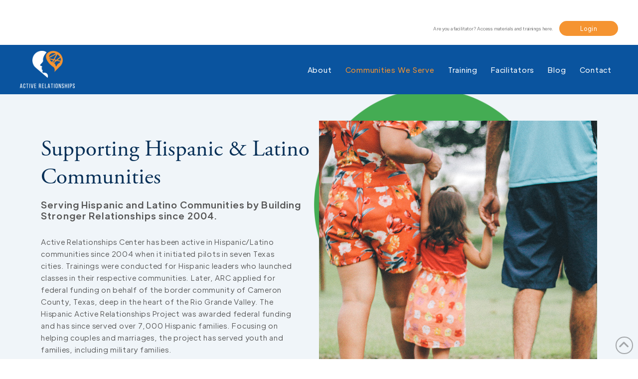

--- FILE ---
content_type: text/html; charset=UTF-8
request_url: https://activerelationships.com/spanish-speaking/
body_size: 26588
content:
<!DOCTYPE html>
<html class="no-js" lang="en-US">
<head>
<meta charset="UTF-8">
<meta name="viewport" content="width=device-width, initial-scale=1.0">
<link rel="pingback" href="https://activerelationships.com/xmlrpc.php">
<meta name='robots' content='index, follow, max-image-preview:large, max-snippet:-1, max-video-preview:-1' />

	<!-- This site is optimized with the Yoast SEO plugin v26.7 - https://yoast.com/wordpress/plugins/seo/ -->
	<title>Spanish-Speaking Relationships - Active Relationships Center</title>
	<meta name="description" content="For Spanish-speaking communities, ARC develops and provides Relationship Skills programs for Hispanic and Latino youth and adults." />
	<link rel="canonical" href="https://activemilitaryfamilies.activerelationships.com/spanish-speaking/" />
	<meta property="og:locale" content="en_US" />
	<meta property="og:type" content="article" />
	<meta property="og:title" content="Spanish-Speaking Relationships - Active Relationships Center" />
	<meta property="og:description" content="For Spanish-speaking communities, ARC develops and provides Relationship Skills programs for Hispanic and Latino youth and adults." />
	<meta property="og:url" content="https://activemilitaryfamilies.activerelationships.com/spanish-speaking/" />
	<meta property="og:site_name" content="Active Relationships Center" />
	<meta property="article:publisher" content="https://www.facebook.com/ActiveRelationships" />
	<meta property="article:modified_time" content="2021-06-03T22:50:03+00:00" />
	<meta property="og:image" content="https://activerelationships.com/wp-content/uploads/2021/12/Active-Relationships-Center-Logo_artfile_Vertical_Blue-scaled.jpg" />
	<meta property="og:image:width" content="2560" />
	<meta property="og:image:height" content="1951" />
	<meta property="og:image:type" content="image/jpeg" />
	<meta name="twitter:card" content="summary_large_image" />
	<meta name="twitter:site" content="@ARC_Training" />
	<meta name="twitter:label1" content="Est. reading time" />
	<meta name="twitter:data1" content="7 minutes" />
	<script type="application/ld+json" class="yoast-schema-graph">{"@context":"https://schema.org","@graph":[{"@type":"WebPage","@id":"https://activemilitaryfamilies.activerelationships.com/spanish-speaking/","url":"https://activemilitaryfamilies.activerelationships.com/spanish-speaking/","name":"Spanish-Speaking Relationships - Active Relationships Center","isPartOf":{"@id":"https://activerelationships.com/#website"},"datePublished":"2016-11-26T00:40:06+00:00","dateModified":"2021-06-03T22:50:03+00:00","description":"For Spanish-speaking communities, ARC develops and provides Relationship Skills programs for Hispanic and Latino youth and adults.","breadcrumb":{"@id":"https://activemilitaryfamilies.activerelationships.com/spanish-speaking/#breadcrumb"},"inLanguage":"en-US","potentialAction":[{"@type":"ReadAction","target":["https://activemilitaryfamilies.activerelationships.com/spanish-speaking/"]}]},{"@type":"BreadcrumbList","@id":"https://activemilitaryfamilies.activerelationships.com/spanish-speaking/#breadcrumb","itemListElement":[{"@type":"ListItem","position":1,"name":"Home","item":"https://activerelationships.com/"},{"@type":"ListItem","position":2,"name":"Spanish-Speaking"}]},{"@type":"WebSite","@id":"https://activerelationships.com/#website","url":"https://activerelationships.com/","name":"Active Relationships Center","description":"Active Relationships Leader Certification Training","publisher":{"@id":"https://activerelationships.com/#organization"},"potentialAction":[{"@type":"SearchAction","target":{"@type":"EntryPoint","urlTemplate":"https://activerelationships.com/?s={search_term_string}"},"query-input":{"@type":"PropertyValueSpecification","valueRequired":true,"valueName":"search_term_string"}}],"inLanguage":"en-US"},{"@type":"Organization","@id":"https://activerelationships.com/#organization","name":"Active Relationships Center","url":"https://activerelationships.com/","logo":{"@type":"ImageObject","inLanguage":"en-US","@id":"https://activerelationships.com/#/schema/logo/image/","url":"https://activerelationships.com/wp-content/uploads/2021/12/Active-Relationships-Center-Logo_artfile_Vertical_Blue-scaled.jpg","contentUrl":"https://activerelationships.com/wp-content/uploads/2021/12/Active-Relationships-Center-Logo_artfile_Vertical_Blue-scaled.jpg","width":2560,"height":1951,"caption":"Active Relationships Center"},"image":{"@id":"https://activerelationships.com/#/schema/logo/image/"},"sameAs":["https://www.facebook.com/ActiveRelationships","https://x.com/ARC_Training","https://www.linkedin.com/pub/active-relationships/46/558/776","https://www.youtube.com/user/TheARCenter"]}]}</script>
	<!-- / Yoast SEO plugin. -->


<link rel='dns-prefetch' href='//cdn.iubenda.com' />
<link rel='dns-prefetch' href='//fonts.googleapis.com' />
<link rel='dns-prefetch' href='//pro.fontawesome.com' />
<link rel="alternate" type="application/rss+xml" title="Active Relationships Center &raquo; Feed" href="https://activerelationships.com/feed/" />
<link rel="alternate" title="oEmbed (JSON)" type="application/json+oembed" href="https://activerelationships.com/wp-json/oembed/1.0/embed?url=https%3A%2F%2Factiverelationships.com%2Fspanish-speaking%2F" />
<link rel="alternate" title="oEmbed (XML)" type="text/xml+oembed" href="https://activerelationships.com/wp-json/oembed/1.0/embed?url=https%3A%2F%2Factiverelationships.com%2Fspanish-speaking%2F&#038;format=xml" />
<style id='wp-img-auto-sizes-contain-inline-css' type='text/css'>
img:is([sizes=auto i],[sizes^="auto," i]){contain-intrinsic-size:3000px 1500px}
/*# sourceURL=wp-img-auto-sizes-contain-inline-css */
</style>
<link rel='stylesheet' id='wc-authorize-net-cim-credit-card-checkout-block-css' href='https://activerelationships.com/wp-content/plugins/woocommerce-gateway-authorize-net-cim/assets/css/blocks/wc-authorize-net-cim-checkout-block.css?ver=3.10.14' type='text/css' media='all' />
<link rel='stylesheet' id='wc-authorize-net-cim-echeck-checkout-block-css' href='https://activerelationships.com/wp-content/plugins/woocommerce-gateway-authorize-net-cim/assets/css/blocks/wc-authorize-net-cim-checkout-block.css?ver=3.10.14' type='text/css' media='all' />
<link rel='stylesheet' id='eMember.style-css' href='https://activerelationships.com/wp-content/plugins/wp-eMember/css/eMember_style.css?ver=10.9.1' type='text/css' media='all' />
<link rel='stylesheet' id='jquery.fileuploader-css' href='https://activerelationships.com/wp-content/plugins/wp-eMember/css/jquery.fileuploader.css?ver=10.9.1' type='text/css' media='all' />
<link rel='stylesheet' id='validationEngine.jquery-css' href='https://activerelationships.com/wp-content/plugins/wp-eMember/css/validationEngine.jquery.css?ver=10.9.1' type='text/css' media='all' />
<link rel='stylesheet' id='mec-select2-style-css' href='https://activerelationships.com/wp-content/plugins/modern-events-calendar/assets/packages/select2/select2.min.css?ver=7.28.0' type='text/css' media='all' />
<link rel='stylesheet' id='mec-font-icons-css' href='https://activerelationships.com/wp-content/plugins/modern-events-calendar/assets/css/iconfonts.css?ver=7.28.0' type='text/css' media='all' />
<link rel='stylesheet' id='mec-frontend-style-css' href='https://activerelationships.com/wp-content/plugins/modern-events-calendar/assets/css/frontend.min.css?ver=7.28.0' type='text/css' media='all' />
<link rel='stylesheet' id='mec-tooltip-style-css' href='https://activerelationships.com/wp-content/plugins/modern-events-calendar/assets/packages/tooltip/tooltip.css?ver=7.28.0' type='text/css' media='all' />
<link rel='stylesheet' id='mec-tooltip-shadow-style-css' href='https://activerelationships.com/wp-content/plugins/modern-events-calendar/assets/packages/tooltip/tooltipster-sideTip-shadow.min.css?ver=7.28.0' type='text/css' media='all' />
<link rel='stylesheet' id='featherlight-css' href='https://activerelationships.com/wp-content/plugins/modern-events-calendar/assets/packages/featherlight/featherlight.css?ver=7.28.0' type='text/css' media='all' />
<link rel='stylesheet' id='mec-google-fonts-css' href='//fonts.googleapis.com/css?family=Montserrat%3A400%2C700%7CRoboto%3A100%2C300%2C400%2C700&#038;ver=7.28.0' type='text/css' media='all' />
<link rel='stylesheet' id='mec-lity-style-css' href='https://activerelationships.com/wp-content/plugins/modern-events-calendar/assets/packages/lity/lity.min.css?ver=7.28.0' type='text/css' media='all' />
<link rel='stylesheet' id='mec-general-calendar-style-css' href='https://activerelationships.com/wp-content/plugins/modern-events-calendar/assets/css/mec-general-calendar.css?ver=7.28.0' type='text/css' media='all' />
<style id='wp-emoji-styles-inline-css' type='text/css'>

	img.wp-smiley, img.emoji {
		display: inline !important;
		border: none !important;
		box-shadow: none !important;
		height: 1em !important;
		width: 1em !important;
		margin: 0 0.07em !important;
		vertical-align: -0.1em !important;
		background: none !important;
		padding: 0 !important;
	}
/*# sourceURL=wp-emoji-styles-inline-css */
</style>
<style id='font-awesome-svg-styles-default-inline-css' type='text/css'>
.svg-inline--fa {
  display: inline-block;
  height: 1em;
  overflow: visible;
  vertical-align: -.125em;
}
/*# sourceURL=font-awesome-svg-styles-default-inline-css */
</style>
<link rel='stylesheet' id='font-awesome-svg-styles-css' href='https://activerelationships.com/wp-content/uploads/font-awesome/v5.15.2/css/svg-with-js.css' type='text/css' media='all' />
<style id='font-awesome-svg-styles-inline-css' type='text/css'>
   .wp-block-font-awesome-icon svg::before,
   .wp-rich-text-font-awesome-icon svg::before {content: unset;}
/*# sourceURL=font-awesome-svg-styles-inline-css */
</style>
<link rel='stylesheet' id='woocommerce-smallscreen-css' href='https://activerelationships.com/wp-content/plugins/woocommerce/assets/css/woocommerce-smallscreen.css?ver=10.4.3' type='text/css' media='only screen and (max-width: 768px)' />
<style id='woocommerce-inline-inline-css' type='text/css'>
.woocommerce form .form-row .required { visibility: visible; }
/*# sourceURL=woocommerce-inline-inline-css */
</style>
<link rel='stylesheet' id='ppress-frontend-css' href='https://activerelationships.com/wp-content/plugins/wp-user-avatar/assets/css/frontend.min.css?ver=4.16.8' type='text/css' media='all' />
<link rel='stylesheet' id='ppress-flatpickr-css' href='https://activerelationships.com/wp-content/plugins/wp-user-avatar/assets/flatpickr/flatpickr.min.css?ver=4.16.8' type='text/css' media='all' />
<link rel='stylesheet' id='ppress-select2-css' href='https://activerelationships.com/wp-content/plugins/wp-user-avatar/assets/select2/select2.min.css?ver=1b129ca4fb9a9de25820116818b9409b' type='text/css' media='all' />
<link rel='stylesheet' id='x-stack-css' href='https://activerelationships.com/wp-content/themes/pro/framework/dist/css/site/stacks/integrity-light.css?ver=6.7.10' type='text/css' media='all' />
<link rel='stylesheet' id='x-bbpress-css' href='https://activerelationships.com/wp-content/themes/pro/framework/dist/css/site/bbpress/integrity-light.css?ver=6.7.10' type='text/css' media='all' />
<link rel='stylesheet' id='x-woocommerce-css' href='https://activerelationships.com/wp-content/themes/pro/framework/dist/css/site/woocommerce/integrity-light.css?ver=6.7.10' type='text/css' media='all' />
<link rel='stylesheet' id='x-child-css' href='https://activerelationships.com/wp-content/themes/arctheme/style.css?ver=6.7.10' type='text/css' media='all' />
<link rel='stylesheet' id='font-awesome-official-css' href='https://pro.fontawesome.com/releases/v5.15.2/css/all.css' type='text/css' media='all' integrity="sha384-yJpxAFV0Ip/w63YkZfDWDTU6re/Oc3ZiVqMa97pi8uPt92y0wzeK3UFM2yQRhEom" crossorigin="anonymous" />
<link rel='stylesheet' id='sv-wc-payment-gateway-payment-form-v5_15_12-css' href='https://activerelationships.com/wp-content/plugins/woocommerce-gateway-authorize-net-cim/vendor/skyverge/wc-plugin-framework/woocommerce/payment-gateway/assets/css/frontend/sv-wc-payment-gateway-payment-form.min.css?ver=5.15.12' type='text/css' media='all' />
<style id='cs-inline-css' type='text/css'>
@media (min-width:1200px){.x-hide-xl{display:none !important;}}@media (min-width:979px) and (max-width:1199px){.x-hide-lg{display:none !important;}}@media (min-width:767px) and (max-width:978px){.x-hide-md{display:none !important;}}@media (min-width:480px) and (max-width:766px){.x-hide-sm{display:none !important;}}@media (max-width:479px){.x-hide-xs{display:none !important;}} a,h1 a:hover,h2 a:hover,h3 a:hover,h4 a:hover,h5 a:hover,h6 a:hover,.x-breadcrumb-wrap a:hover,.widget ul li a:hover,.widget ol li a:hover,.widget.widget_text ul li a,.widget.widget_text ol li a,.widget_nav_menu .current-menu-item > a,.x-accordion-heading .x-accordion-toggle:hover,.x-comment-author a:hover,.x-comment-time:hover,.x-recent-posts a:hover .h-recent-posts{color:#0a549f;}a:hover,.widget.widget_text ul li a:hover,.widget.widget_text ol li a:hover,.x-twitter-widget ul li a:hover{color:#f59431;}.woocommerce .price > .amount,.woocommerce .price > ins > .amount,.woocommerce .star-rating:before,.woocommerce .star-rating span:before,.woocommerce li.product .entry-header h3 a:hover{color:#0a549f;}.rev_slider_wrapper,a.x-img-thumbnail:hover,.x-slider-container.below,.page-template-template-blank-3-php .x-slider-container.above,.page-template-template-blank-6-php .x-slider-container.above{border-color:#0a549f;}.entry-thumb:before,.x-pagination span.current,.woocommerce-pagination span[aria-current],.flex-direction-nav a,.flex-control-nav a:hover,.flex-control-nav a.flex-active,.mejs-time-current,.x-dropcap,.x-skill-bar .bar,.x-pricing-column.featured h2,.h-comments-title small,.x-entry-share .x-share:hover,.x-highlight,.x-recent-posts .x-recent-posts-img:after{background-color:#0a549f;}.woocommerce .onsale,.widget_price_filter .ui-slider .ui-slider-range{background-color:#0a549f;}.x-nav-tabs > .active > a,.x-nav-tabs > .active > a:hover{box-shadow:inset 0 3px 0 0 #0a549f;}.x-main{width:calc(72% - 2.463055%);}.x-sidebar{width:calc(100% - 2.463055% - 72%);}.x-comment-author,.x-comment-time,.comment-form-author label,.comment-form-email label,.comment-form-url label,.comment-form-rating label,.comment-form-comment label,.widget_calendar #wp-calendar caption,.widget.widget_rss li .rsswidget{font-family:Garamond,Baskerville,"Baskerville Old Face","Hoefler Text","Times New Roman",serif;font-weight:400;}.p-landmark-sub,.p-meta,input,button,select,textarea{font-family:"Lato",sans-serif;}.widget ul li a,.widget ol li a,.x-comment-time{color:#999999;}.woocommerce .price > .from,.woocommerce .price > del,.woocommerce p.stars span a:after{color:#999999;}.widget_text ol li a,.widget_text ul li a{color:#0a549f;}.widget_text ol li a:hover,.widget_text ul li a:hover{color:#f59431;}.comment-form-author label,.comment-form-email label,.comment-form-url label,.comment-form-rating label,.comment-form-comment label,.widget_calendar #wp-calendar th,.p-landmark-sub strong,.widget_tag_cloud .tagcloud a:hover,.widget_tag_cloud .tagcloud a:active,.entry-footer a:hover,.entry-footer a:active,.x-breadcrumbs .current,.x-comment-author,.x-comment-author a{color:#555555;}.widget_calendar #wp-calendar th{border-color:#555555;}.h-feature-headline span i{background-color:#555555;}@media (max-width:978.98px){}html{font-size:12px;}@media (min-width:479px){html{font-size:12px;}}@media (min-width:766px){html{font-size:15px;}}@media (min-width:978px){html{font-size:15px;}}@media (min-width:1199px){html{font-size:15px;}}body{font-style:normal;font-weight:400;color:#999999;background-color:rgb(255,255,255);}.w-b{font-weight:400 !important;}h1,h2,h3,h4,h5,h6,.h1,.h2,.h3,.h4,.h5,.h6,.x-text-headline{font-family:Garamond,Baskerville,"Baskerville Old Face","Hoefler Text","Times New Roman",serif;font-style:normal;font-weight:400;}h1,.h1{letter-spacing:0em;}h2,.h2{letter-spacing:0em;}h3,.h3{letter-spacing:0em;}h4,.h4{letter-spacing:0em;}h5,.h5{letter-spacing:0em;}h6,.h6{letter-spacing:0em;}.w-h{font-weight:400 !important;}.x-container.width{width:88%;}.x-container.max{max-width:1200px;}.x-bar-content.x-container.width{flex-basis:88%;}.x-main.full{float:none;clear:both;display:block;width:auto;}@media (max-width:978.98px){.x-main.full,.x-main.left,.x-main.right,.x-sidebar.left,.x-sidebar.right{float:none;display:block;width:auto !important;}}.entry-header,.entry-content{font-size:1rem;}body,input,button,select,textarea{font-family:"Lato",sans-serif;}h1,h2,h3,h4,h5,h6,.h1,.h2,.h3,.h4,.h5,.h6,h1 a,h2 a,h3 a,h4 a,h5 a,h6 a,.h1 a,.h2 a,.h3 a,.h4 a,.h5 a,.h6 a,blockquote{color:#555555;}.cfc-h-tx{color:#555555 !important;}.cfc-h-bd{border-color:#555555 !important;}.cfc-h-bg{background-color:#555555 !important;}.cfc-b-tx{color:#999999 !important;}.cfc-b-bd{border-color:#999999 !important;}.cfc-b-bg{background-color:#999999 !important;}.x-btn,.button,[type="submit"]{color:rgb(255,255,255);border-color:transparent;background-color:#f59431;text-shadow:0 0.075em 0.075em rgba(0,0,0,0.5);border-radius:100em;padding:0.429em 1.143em 0.643em;font-size:14px;}.x-btn:hover,.button:hover,[type="submit"]:hover{color:#f59431;border-color:#f59431;background-color:rgb(255,255,255);text-shadow:0 0.075em 0.075em rgba(0,0,0,0.5);}.x-btn.x-btn-real,.x-btn.x-btn-real:hover{margin-bottom:0.25em;text-shadow:0 0.075em 0.075em rgba(0,0,0,0.65);}.x-btn.x-btn-real{box-shadow:0 0.25em 0 0 #a71000,0 4px 9px rgba(0,0,0,0.75);}.x-btn.x-btn-real:hover{box-shadow:0 0.25em 0 0 #a71000,0 4px 9px rgba(0,0,0,0.75);}.x-btn.x-btn-flat,.x-btn.x-btn-flat:hover{margin-bottom:0;text-shadow:0 0.075em 0.075em rgba(0,0,0,0.65);box-shadow:none;}.x-btn.x-btn-transparent,.x-btn.x-btn-transparent:hover{margin-bottom:0;border-width:3px;text-shadow:none;text-transform:uppercase;background-color:transparent;box-shadow:none;}.x-context-title{font-weight:400;}.bbp-forum-title,.bbp-topic-permalink,.x-bbp-general-form legend{font-weight:400;color:#555555;}.x-bbp-item-info-header .x-item-info-permalink,.bbp-body .bbp-forum-freshness a,.bbp-body .bbp-topic-freshness a{color:#999999;}.x-bbp-item-info-content .x-bbp-item-info-author .bbp-author-name{color:#555555;}.bbp-forum-title:hover,.bbp-topic-permalink:hover,.x-bbp-item-info-header .x-item-info-permalink:hover,.bbp-reply-header .bbp-admin-links a:hover,.x-bbp-item-info-content .x-bbp-item-info-author .bbp-author-name:hover,.bbp-body .bbp-forum-freshness a:hover,.bbp-body .bbp-topic-freshness a:hover,#bbp-user-navigation > ul > li a:hover,#bbp-user-navigation > ul > li.current a{color:#0a549f;}.x-btn-bbp,.bbp-topic-tags a,.bbp-row-actions a,.x-bbp-header .actions a,.bbp-submit-wrapper button[type="submit"],.bbpress .bbp-form .quicktags-toolbar input.button.button-small{background-color:#0a549f;}.x-btn-bbp:hover,.bbp-topic-tags a:hover,.bbp-row-actions a:hover,.x-bbp-header .actions a:hover,.bbp-submit-wrapper button[type="submit"]:hover,.bbpress .bbp-form .quicktags-toolbar input.button.button-small:hover{background-color:#f59431;}.woocommerce-MyAccount-navigation-link a{color:#999999;}.woocommerce-MyAccount-navigation-link a:hover,.woocommerce-MyAccount-navigation-link.is-active a{color:#555555;}.cart_item .product-remove a{color:#999999;}.cart_item .product-remove a:hover{color:#555555;}.cart_item .product-name a{color:#555555;}.cart_item .product-name a:hover{color:#0a549f;}.woocommerce p.stars span a{background-color:#0a549f;}.widget_best_sellers ul li a img,.widget_shopping_cart ul li a img,.widget_products ul li a img,.widget_featured_products ul li a img,.widget_onsale ul li a img,.widget_random_products ul li a img,.widget_recently_viewed_products ul li a img,.widget_recent_products ul li a img,.widget_recent_reviews ul li a img,.widget_top_rated_products ul li a img{float:right;margin-left:0.65em;margin-right:0;}body .gform_wrapper .gfield_required{color:#0a549f;}body .gform_wrapper h2.gsection_title,body .gform_wrapper h3.gform_title,body .gform_wrapper .top_label .gfield_label,body .gform_wrapper .left_label .gfield_label,body .gform_wrapper .right_label .gfield_label{font-weight:400;}body .gform_wrapper h2.gsection_title{letter-spacing:0em!important;}body .gform_wrapper h3.gform_title{letter-spacing:0em!important;}body .gform_wrapper .top_label .gfield_label,body .gform_wrapper .left_label .gfield_label,body .gform_wrapper .right_label .gfield_label{color:#555555;}body .gform_wrapper .validation_message{font-weight:400;}.bg .mejs-container,.x-video .mejs-container{position:unset !important;} @font-face{font-family:'FontAwesomePro';font-style:normal;font-weight:900;font-display:block;src:url('https://activerelationships.com/wp-content/themes/pro/cornerstone/assets/fonts/fa-solid-900.woff2?ver=6.7.2') format('woff2'),url('https://activerelationships.com/wp-content/themes/pro/cornerstone/assets/fonts/fa-solid-900.ttf?ver=6.7.2') format('truetype');}[data-x-fa-pro-icon]{font-family:"FontAwesomePro" !important;}[data-x-fa-pro-icon]:before{content:attr(data-x-fa-pro-icon);}[data-x-icon],[data-x-icon-o],[data-x-icon-l],[data-x-icon-s],[data-x-icon-b],[data-x-icon-sr],[data-x-icon-ss],[data-x-icon-sl],[data-x-fa-pro-icon],[class*="cs-fa-"]{display:inline-flex;font-style:normal;font-weight:400;text-decoration:inherit;text-rendering:auto;-webkit-font-smoothing:antialiased;-moz-osx-font-smoothing:grayscale;}[data-x-icon].left,[data-x-icon-o].left,[data-x-icon-l].left,[data-x-icon-s].left,[data-x-icon-b].left,[data-x-icon-sr].left,[data-x-icon-ss].left,[data-x-icon-sl].left,[data-x-fa-pro-icon].left,[class*="cs-fa-"].left{margin-right:0.5em;}[data-x-icon].right,[data-x-icon-o].right,[data-x-icon-l].right,[data-x-icon-s].right,[data-x-icon-b].right,[data-x-icon-sr].right,[data-x-icon-ss].right,[data-x-icon-sl].right,[data-x-fa-pro-icon].right,[class*="cs-fa-"].right{margin-left:0.5em;}[data-x-icon]:before,[data-x-icon-o]:before,[data-x-icon-l]:before,[data-x-icon-s]:before,[data-x-icon-b]:before,[data-x-icon-sr]:before,[data-x-icon-ss]:before,[data-x-icon-sl]:before,[data-x-fa-pro-icon]:before,[class*="cs-fa-"]:before{line-height:1;}@font-face{font-family:'FontAwesome';font-style:normal;font-weight:900;font-display:block;src:url('https://activerelationships.com/wp-content/themes/pro/cornerstone/assets/fonts/fa-solid-900.woff2?ver=6.7.2') format('woff2'),url('https://activerelationships.com/wp-content/themes/pro/cornerstone/assets/fonts/fa-solid-900.ttf?ver=6.7.2') format('truetype');}[data-x-icon],[data-x-icon-s],[data-x-icon][class*="cs-fa-"]{font-family:"FontAwesome" !important;font-weight:900;}[data-x-icon]:before,[data-x-icon][class*="cs-fa-"]:before{content:attr(data-x-icon);}[data-x-icon-s]:before{content:attr(data-x-icon-s);}@font-face{font-family:'FontAwesomeRegular';font-style:normal;font-weight:400;font-display:block;src:url('https://activerelationships.com/wp-content/themes/pro/cornerstone/assets/fonts/fa-regular-400.woff2?ver=6.7.2') format('woff2'),url('https://activerelationships.com/wp-content/themes/pro/cornerstone/assets/fonts/fa-regular-400.ttf?ver=6.7.2') format('truetype');}@font-face{font-family:'FontAwesomePro';font-style:normal;font-weight:400;font-display:block;src:url('https://activerelationships.com/wp-content/themes/pro/cornerstone/assets/fonts/fa-regular-400.woff2?ver=6.7.2') format('woff2'),url('https://activerelationships.com/wp-content/themes/pro/cornerstone/assets/fonts/fa-regular-400.ttf?ver=6.7.2') format('truetype');}[data-x-icon-o]{font-family:"FontAwesomeRegular" !important;}[data-x-icon-o]:before{content:attr(data-x-icon-o);}@font-face{font-family:'FontAwesomeLight';font-style:normal;font-weight:300;font-display:block;src:url('https://activerelationships.com/wp-content/themes/pro/cornerstone/assets/fonts/fa-light-300.woff2?ver=6.7.2') format('woff2'),url('https://activerelationships.com/wp-content/themes/pro/cornerstone/assets/fonts/fa-light-300.ttf?ver=6.7.2') format('truetype');}@font-face{font-family:'FontAwesomePro';font-style:normal;font-weight:300;font-display:block;src:url('https://activerelationships.com/wp-content/themes/pro/cornerstone/assets/fonts/fa-light-300.woff2?ver=6.7.2') format('woff2'),url('https://activerelationships.com/wp-content/themes/pro/cornerstone/assets/fonts/fa-light-300.ttf?ver=6.7.2') format('truetype');}[data-x-icon-l]{font-family:"FontAwesomeLight" !important;font-weight:300;}[data-x-icon-l]:before{content:attr(data-x-icon-l);}@font-face{font-family:'FontAwesomeBrands';font-style:normal;font-weight:normal;font-display:block;src:url('https://activerelationships.com/wp-content/themes/pro/cornerstone/assets/fonts/fa-brands-400.woff2?ver=6.7.2') format('woff2'),url('https://activerelationships.com/wp-content/themes/pro/cornerstone/assets/fonts/fa-brands-400.ttf?ver=6.7.2') format('truetype');}[data-x-icon-b]{font-family:"FontAwesomeBrands" !important;}[data-x-icon-b]:before{content:attr(data-x-icon-b);}.woocommerce .button.product_type_simple:before,.woocommerce .button.product_type_variable:before,.woocommerce .button.single_add_to_cart_button:before{font-family:"FontAwesome" !important;font-weight:900;}.widget.widget_rss li .rsswidget:before{content:"\f35d";padding-right:0.4em;font-family:"FontAwesome";} .m3lu-0.x-bar{height:auto;padding-top:1em;padding-right:0em;padding-bottom:1em;padding-left:0em;border-top-width:0;border-right-width:0;border-bottom-width:0;border-left-width:0;font-size:12px;z-index:9999;}.m3lu-0 .x-bar-content{display:flex;flex-direction:row;justify-content:space-between;align-items:center;flex-grow:0;flex-shrink:1;flex-basis:100%;height:auto;max-width:1200px;}.m3lu-0.x-bar-outer-spacers:after,.m3lu-0.x-bar-outer-spacers:before{flex-basis:2em;width:2em!important;height:2em;}.m3lu-0.x-bar-space{font-size:12px;height:auto;}.m3lu-1.x-bar{background-color:#ffffff;}.m3lu-2.x-bar{background-color:#0a549f;}.m3lu-2 .x-bar-content{flex-wrap:wrap;align-content:center;}.m3lu-3.x-bar-container{display:flex;flex-direction:row;align-items:center;flex-basis:auto;border-top-width:0;border-right-width:0;border-bottom-width:0;border-left-width:0;font-size:1em;z-index:1;}.m3lu-4.x-bar-container{justify-content:flex-end;flex-wrap:wrap;align-content:center;max-width:100%;padding-top:2em;padding-right:0em;padding-bottom:0em;padding-left:0em;background-color:transparent;}.m3lu-5.x-bar-container{flex-grow:1;flex-shrink:0;}.m3lu-6.x-bar-container{justify-content:center;}.m3lu-8.x-bar-container{justify-content:space-between;flex-grow:0;flex-shrink:1;}.m3lu-9.x-text{border-top-width:0;border-right-width:0;border-bottom-width:0;border-left-width:0;font-family:inherit;font-size:.8em;font-style:normal;font-weight:inherit;line-height:1.4;letter-spacing:0em;text-transform:none;color:#818181;}.m3lu-9.x-text > :first-child{margin-top:0;}.m3lu-9.x-text > :last-child{margin-bottom:0;}.m3lu-a.x-anchor {margin-top:.5em;margin-right:0em;margin-bottom:.5em;margin-left:1em;border-top-width:1px;border-right-width:1px;border-bottom-width:1px;border-left-width:1px;border-top-style:solid;border-right-style:solid;border-bottom-style:solid;border-left-style:solid;border-top-color:transparent;border-right-color:transparent;border-bottom-color:transparent;border-left-color:transparent;border-top-left-radius:1.25em;border-top-right-radius:1.25em;border-bottom-right-radius:1.25em;border-bottom-left-radius:1.25em;background-color:#f59431;}.m3lu-a.x-anchor .x-anchor-content {padding-top:0.25em;padding-right:3em;padding-bottom:0.25em;padding-left:3em;}.m3lu-a.x-anchor:hover,.m3lu-a.x-anchor[class*="active"],[data-x-effect-provider*="colors"]:hover .m3lu-a.x-anchor {border-top-color:#f59431;border-right-color:#f59431;border-bottom-color:#f59431;border-left-color:#f59431;background-color:rgb(255,255,255);}.m3lu-a.x-anchor .x-anchor-text-primary {letter-spacing:0.06em;margin-right:calc(0.06em * -1);}.m3lu-b.x-anchor {font-size:1em;}.m3lu-b.x-anchor .x-anchor-content {display:flex;flex-direction:row;align-items:center;}.m3lu-c.x-anchor .x-anchor-content {justify-content:center;}.m3lu-d.x-anchor .x-anchor-text {margin-top:5px;margin-bottom:5px;margin-left:5px;}.m3lu-e.x-anchor .x-anchor-text {margin-right:5px;}.m3lu-e.x-anchor .x-anchor-text-primary {font-weight:400;color:rgb(255,255,255);}.m3lu-e.x-anchor:hover .x-anchor-text-primary,.m3lu-e.x-anchor[class*="active"] .x-anchor-text-primary,[data-x-effect-provider*="colors"]:hover .m3lu-e.x-anchor .x-anchor-text-primary {color:#f59431;}.m3lu-f.x-anchor .x-anchor-text-primary {font-family:"jakarta",sans-serif;}.m3lu-g.x-anchor .x-anchor-text-primary {font-size:1em;}.m3lu-h.x-anchor .x-anchor-text-primary {font-style:normal;line-height:1;}.m3lu-i.x-anchor {border-top-width:0;border-right-width:0;border-bottom-width:0;border-left-width:0;}.m3lu-j.x-anchor .x-anchor-content {padding-top:0.75em;padding-right:0.75em;padding-bottom:0.75em;}.m3lu-k.x-anchor .x-anchor-content {padding-left:0.75em;}.m3lu-l.x-anchor .x-anchor-text-primary {font-size:1.25em;}.m3lu-m.x-anchor .x-anchor-text-primary {letter-spacing:0.05em;margin-right:calc(0.05em * -1);}.m3lu-n.x-anchor .x-anchor-content {justify-content:flex-start;}.m3lu-n.x-anchor .x-anchor-text {margin-right:auto;}.m3lu-n.x-anchor .x-anchor-text-primary {font-family:inherit;font-weight:inherit;color:rgba(0,0,0,1);}.m3lu-o.x-anchor:hover .x-anchor-text-primary,.m3lu-o.x-anchor[class*="active"] .x-anchor-text-primary,[data-x-effect-provider*="colors"]:hover .m3lu-o.x-anchor .x-anchor-text-primary {color:rgba(0,0,0,0.5);}.m3lu-o.x-anchor .x-anchor-sub-indicator {margin-top:5px;margin-right:5px;margin-bottom:5px;margin-left:5px;font-size:1em;color:rgba(0,0,0,1);}.m3lu-o.x-anchor:hover .x-anchor-sub-indicator,.m3lu-o.x-anchor[class*="active"] .x-anchor-sub-indicator,[data-x-effect-provider*="colors"]:hover .m3lu-o.x-anchor .x-anchor-sub-indicator {color:rgba(0,0,0,0.5);}.m3lu-p.x-anchor .x-graphic {margin-top:5px;margin-right:5px;margin-bottom:5px;margin-left:5px;}.m3lu-p.x-anchor .x-graphic-icon {font-size:1.25em;width:auto;color:rgba(0,0,0,1);border-top-width:0;border-right-width:0;border-bottom-width:0;border-left-width:0;}.m3lu-p.x-anchor:hover .x-graphic-icon,.m3lu-p.x-anchor[class*="active"] .x-graphic-icon,[data-x-effect-provider*="colors"]:hover .m3lu-p.x-anchor .x-graphic-icon {color:rgba(0,0,0,0.5);}.m3lu-p.x-anchor .x-toggle {color:rgb(255,255,255);}.m3lu-p.x-anchor:hover .x-toggle,.m3lu-p.x-anchor[class*="active"] .x-toggle,[data-x-effect-provider*="colors"]:hover .m3lu-p.x-anchor .x-toggle {color:#f59431;}.m3lu-p.x-anchor .x-toggle-burger {width:10em;margin-top:3em;margin-right:0;margin-bottom:3em;margin-left:0;font-size:2px;}.m3lu-p.x-anchor .x-toggle-burger-bun-t {transform:translate3d(0,calc(3em * -1),0);}.m3lu-p.x-anchor .x-toggle-burger-bun-b {transform:translate3d(0,3em,0);}.m3lu-q.x-anchor .x-anchor-content {padding-left:0em;}.m3lu-q.x-anchor .x-anchor-text-primary {font-weight:500;color:#555555;}.m3lu-r.x-image{font-size:1em;width:110px;margin-top:0px;margin-right:auto;margin-bottom:0px;margin-left:0;border-top-width:0;border-right-width:0;border-bottom-width:0;border-left-width:0;}.m3lu-r.x-image img{width:100%;aspect-ratio:auto;}.m3lu-s{margin-top:0px;margin-right:0px;margin-bottom:0px;margin-left:auto;flex-direction:row;align-items:stretch;}.m3lu-t{font-size:1em;display:flex;justify-content:space-around;align-self:stretch;flex-grow:0;flex-shrink:0;flex-basis:auto;}.m3lu-t > li,.m3lu-t > li > a{flex-grow:0;flex-shrink:1;flex-basis:auto;}.m3lu-u{flex-direction:column;align-items:flex-start;}.m3lu-v .x-dropdown {width:14em;}.m3lu-w .x-dropdown {font-size:16px;border-top-width:0;border-right-width:0;border-bottom-width:0;border-left-width:0;background-color:rgb(255,255,255);box-shadow:0em 0.15em 2em 0em rgba(0,0,0,0.15);transition-duration:500ms,500ms,0s;transition-timing-function:cubic-bezier(0.400,0.000,0.200,1.000);}.m3lu-w .x-dropdown:not(.x-active) {transition-delay:0s,0s,500ms;}.m3lu-x .x-dropdown {width:12em;}.m3lu-y{font-size:16px;transition-duration:500ms;}.m3lu-y .x-off-canvas-bg{background-color:rgba(0,0,0,0.75);transition-duration:500ms;transition-timing-function:cubic-bezier(0.400,0.000,0.200,1.000);}.m3lu-y .x-off-canvas-close{width:calc(1em * 2);height:calc(1em * 2);font-size:1em;color:rgba(0,0,0,0.5);transition-duration:0.3s,500ms,500ms;transition-timing-function:ease-in-out,cubic-bezier(0.400,0.000,0.200,1.000),cubic-bezier(0.400,0.000,0.200,1.000);}.m3lu-y .x-off-canvas-close:focus,.m3lu-y .x-off-canvas-close:hover{color:rgba(0,0,0,1);}.m3lu-y .x-off-canvas-content{width:100%;max-width:24em;padding-top:calc(1em * 2);padding-right:calc(1em * 2);padding-bottom:calc(1em * 2);padding-left:calc(1em * 2);border-top-width:0;border-right-width:0;border-bottom-width:0;border-left-width:0;background-color:rgba(255,255,255,1);box-shadow:0em 0em 2em 0em rgba(0,0,0,0.25);transition-duration:500ms;transition-timing-function:cubic-bezier(0.400,0.000,0.200,1.000);} .e4674-e11 .sub-menu.x-dropdown.x-active{left:0;} .m3b5-0.x-bar{height:auto;padding-right:0em;padding-bottom:1em;padding-left:0em;border-top-width:0;border-right-width:0;border-bottom-width:0;border-left-width:0;box-shadow:0em 0.15em 2em rgba(0,0,0,0.15);z-index:9999;}.m3b5-0 .x-bar-content{display:flex;flex-direction:row;justify-content:space-between;flex-wrap:wrap;flex-grow:0;flex-shrink:1;flex-basis:100%;height:auto;}.m3b5-0.x-bar-outer-spacers:after,.m3b5-0.x-bar-outer-spacers:before{flex-basis:2em;width:2em!important;height:2em;}.m3b5-1.x-bar{padding-top:2em;font-size:12px;background-color:#0a549f;}.m3b5-1 .x-bar-content{align-items:flex-start;align-content:flex-start;}.m3b5-1.x-bar-space{font-size:12px;}.m3b5-2.x-bar{padding-top:1em;font-size:16px;background-color:#ffffff;}.m3b5-2 .x-bar-content{align-items:center;align-content:center;}.m3b5-2.x-bar-space{font-size:16px;}.m3b5-3.x-bar-container{display:flex;border-top-width:0;border-right-width:0;border-bottom-width:0;border-left-width:0;z-index:1;}.m3b5-4.x-bar-container{flex-direction:column;justify-content:center;align-items:flex-start;flex-basis:192px;margin-top:0px;margin-right:0px;margin-bottom:2em;margin-left:0px;}.m3b5-5.x-bar-container{flex-grow:1;flex-shrink:0;}.m3b5-6.x-bar-container{font-size:1em;}.m3b5-7.x-bar-container{font-size:1.25em;}.m3b5-8.x-bar-container{font-size:1.2em;}.m3b5-9.x-bar-container{flex-direction:row;justify-content:space-between;align-items:center;flex-basis:auto;}.m3b5-a.x-bar-container{max-width:80%;}.m3b5-b.x-bar-container{flex-grow:0;flex-shrink:1;}.m3b5-c.x-image{font-size:1em;max-width:150px;border-top-width:0;border-right-width:0;border-bottom-width:0;border-left-width:0;}.m3b5-c.x-image img{aspect-ratio:auto;}.m3b5-d.x-text{margin-top:1em;margin-right:0em;margin-bottom:1em;margin-left:0em;padding-top:0em;padding-right:2em;padding-bottom:0em;padding-left:0em;font-family:"jakarta",sans-serif;font-size:.65em;font-weight:300;line-height:1.5;letter-spacing:.065em;color:rgb(255,255,255);}.m3b5-e.x-text{border-top-width:0;border-right-width:0;border-bottom-width:0;border-left-width:0;font-style:normal;text-transform:none;}.m3b5-e.x-text > :first-child{margin-top:0;}.m3b5-e.x-text > :last-child{margin-bottom:0;}.m3b5-f.x-text{font-family:inherit;font-size:.75em;font-weight:inherit;line-height:1.4;letter-spacing:0em;}.m3b5-g.x-text{color:#555555;}.m3b5-h.x-text{color:transparent;}.m3b5-j.x-anchor {border-top-width:1px;border-right-width:1px;border-bottom-width:1px;border-left-width:1px;border-top-style:solid;border-right-style:solid;border-bottom-style:solid;border-left-style:solid;border-top-color:transparent;border-right-color:transparent;border-bottom-color:transparent;border-left-color:transparent;border-top-left-radius:1.25em;border-top-right-radius:1.25em;border-bottom-right-radius:1.25em;border-bottom-left-radius:1.25em;font-size:.75em;background-color:#f59431;}.m3b5-j.x-anchor .x-anchor-content {padding-top:0.25em;padding-right:3em;padding-bottom:0.25em;padding-left:3em;}.m3b5-j.x-anchor:hover,.m3b5-j.x-anchor[class*="active"],[data-x-effect-provider*="colors"]:hover .m3b5-j.x-anchor {border-top-color:#f59431;border-right-color:#f59431;border-bottom-color:#f59431;border-left-color:#f59431;background-color:rgba(255,255,255,0);}.m3b5-j.x-anchor .x-anchor-text {margin-top:5px;margin-right:5px;margin-bottom:5px;margin-left:5px;}.m3b5-j.x-anchor .x-anchor-text-primary {font-family:"jakarta",sans-serif;font-size:1em;font-weight:400;}.m3b5-k.x-anchor .x-anchor-content {display:flex;flex-direction:row;justify-content:center;align-items:center;}.m3b5-l.x-anchor .x-anchor-text-primary {font-style:normal;line-height:1;letter-spacing:0.06em;margin-right:calc(0.06em * -1);color:rgb(255,255,255);}.m3b5-l.x-anchor:hover .x-anchor-text-primary,.m3b5-l.x-anchor[class*="active"] .x-anchor-text-primary,[data-x-effect-provider*="colors"]:hover .m3b5-l.x-anchor .x-anchor-text-primary {color:#f59431;}.m3b5-m.x-anchor {border-top-width:0;border-right-width:0;border-bottom-width:0;border-left-width:0;font-size:1em;}.m3b5-n.x-anchor .x-anchor-text {margin-top:.5em;margin-right:0em;margin-bottom:.5em;margin-left:0em;}.m3b5-n.x-anchor .x-anchor-text-primary {font-family:inherit;font-size:.75em;font-weight:200;}.m3b5-o.x-anchor {width:2.75em;height:2.75em;background-color:transparent;}.m3b5-o.x-anchor .x-graphic-icon {font-size:1.25em;width:auto;color:#44ac53;border-top-width:0;border-right-width:0;border-bottom-width:0;border-left-width:0;}.m3b5-o.x-anchor:hover .x-graphic-icon,.m3b5-o.x-anchor[class*="active"] .x-graphic-icon,[data-x-effect-provider*="colors"]:hover .m3b5-o.x-anchor .x-graphic-icon {color:#f59431;}.m3b5-p.x-anchor {margin-top:0em;margin-right:1em;margin-bottom:0em;margin-left:0em;}.m3b5-q.x-text{margin-top:0em;}.m3b5-r.x-text{margin-right:0em;margin-bottom:.5em;margin-left:0em;border-top-width:0;border-right-width:0;border-bottom-width:0;border-left-width:0;font-size:1em;}.m3b5-r.x-text .x-text-content-text-primary{font-family:"jakarta",sans-serif;font-size:1em;font-style:normal;font-weight:700;line-height:1;letter-spacing:0.06em;margin-right:calc(0.06em * -1);text-transform:none;color:rgb(255,255,255);}.m3b5-s.x-text{margin-top:1em;} .e4289-e6 a{color:#f59431;} .m84-0.x-section{margin-top:0px;margin-right:0px;margin-bottom:0px;margin-left:0px;border-top-width:0;border-right-width:0;border-bottom-width:0;border-left-width:0;padding-right:0px;padding-left:0px;}.m84-1.x-section{padding-top:0px;padding-bottom:0px;}.m84-2.x-section{background-color:rgba(10,84,159,0.06);}.m84-3.x-section{z-index:1;}.m84-4.x-section{padding-top:5em;padding-bottom:5em;}.m84-4 > .x-bg > .x-bg-layer-lower-color {background-color:rgb(255,255,255);}.m84-4 > .x-bg > .x-bg-layer-upper-image {background-image:url(https://activerelationships.com/wp-content/uploads/2021/03/GreenBottomsvg2.svg);background-repeat:no-repeat;background-position:bottom;background-size:cover;background-attachment:inherit;}.m84-5.x-section{z-index:auto;}.m84-6.x-section{padding-top:45px;padding-bottom:45px;background-color:rgba(10,84,159,0.06);}.m84-7.x-section{padding-top:8em;padding-bottom:8em;background-color:rgb(255,255,255);}.m84-7 > .x-bg > .x-bg-layer-lower-image {background-image:url(https://activerelationships.com/wp-content/uploads/2021/03/hispanic-family-1.jpg);background-repeat:no-repeat;background-position:center;background-size:cover;background-attachment:inherit;}.m84-7 > .x-bg > .x-bg-layer-upper-color {background-color:rgba(10,84,159,0.35);}.m84-8{transform:translate(-20px,-20px);}.m84-9.x-grid{grid-gap:0rem 0rem;justify-content:center;align-content:start;justify-items:stretch;align-items:stretch;z-index:auto;border-top-width:0;border-right-width:0;border-bottom-width:0;border-left-width:0;font-size:1em;grid-template-rows:repeat(15,1fr);}.m84-a.x-grid{max-width:90%;margin-top:0px;margin-right:auto;margin-bottom:0px;margin-left:auto;grid-template-columns:minmax(18px,1fr) repeat(12,minmax(90px,100px)) minmax(18px,1fr);}.m84-b.x-grid{background-color:rgb(255,255,255);grid-template-columns:minmax(18px,1fr) repeat(12,90px) minmax(18px,1fr);}.m84-c.x-cell{grid-column-start:2;display:flex;flex-direction:column;z-index:auto;max-height:1200px;padding-top:2em;padding-bottom:2em;}.m84-e.x-cell{grid-column-end:8;justify-content:flex-start;align-items:flex-start;padding-right:0em;padding-left:0em;}.m84-f.x-cell{grid-row-start:2;}.m84-g.x-cell{grid-row-end:15;}.m84-h.x-cell{justify-self:auto;align-self:auto;border-top-width:0;border-right-width:0;border-bottom-width:0;border-left-width:0;font-size:1em;}.m84-i.x-cell{grid-column-start:8;z-index:1;}.m84-j.x-cell{grid-column-end:13;grid-row-start:1;grid-row-end:12;}.m84-j > .x-bg > .x-bg-layer-lower-img img {object-fit:contain;object-position:10px 10px;}.m84-k.x-cell{min-height:200px;}.m84-k > .x-bg > .x-bg-layer-lower-image {background-image:url(https://activerelationships.com/wp-content/uploads/2021/04/spanish-speaking-photo.jpg);background-repeat:no-repeat;background-position:center;background-size:cover;background-attachment:inherit;}.m84-l.x-cell{grid-column-end:14;}.m84-m.x-cell{grid-row-end:16;justify-content:center;align-items:center;padding-right:2em;padding-left:2em;}.m84-n.x-text .x-text-content-text-primary{font-size:3em;color:#052e56;}.m84-o.x-text{border-top-width:0;border-right-width:0;border-bottom-width:0;border-left-width:0;font-size:1em;}.m84-o.x-text .x-text-content-text-primary{font-style:normal;text-transform:none;}.m84-p.x-text .x-text-content-text-primary{font-family:"adobe-garamond-pro",serif;font-weight:400;line-height:1.25;letter-spacing:0em;}.m84-q.x-text{margin-top:1em;margin-bottom:2em;}.m84-r.x-text{margin-right:0em;margin-left:0em;}.m84-r.x-text .x-text-content-text-primary{color:#555555;}.m84-s.x-text .x-text-content-text-primary{font-family:"jakarta",sans-serif;font-size:1.25em;font-weight:500;letter-spacing:0.06em;margin-right:calc(0.06em * -1);text-align:left;}.m84-t.x-text .x-text-content-text-primary{line-height:1.2;}.m84-u.x-text .x-text-content-text-primary{font-size:2em;text-align:center;}.m84-v.x-text{margin-top:2em;margin-bottom:1em;}.m84-v.x-text .x-text-content-text-primary{line-height:1;}.m84-w.x-text{margin-top:0em;margin-right:3em;margin-bottom:0em;margin-left:0em;color:#555555;}.m84-x.x-text{border-top-width:0;border-right-width:0;border-bottom-width:0;border-left-width:0;font-family:"jakarta",sans-serif;font-size:1em;font-style:normal;font-weight:300;line-height:1.6;letter-spacing:0.05em;text-transform:none;}.m84-x.x-text > :first-child{margin-top:0;}.m84-x.x-text > :last-child{margin-bottom:0;}.m84-y.x-text{text-align:center;}.m84-z.x-text{color:rgb(255,255,255);}.m84-10.x-anchor {margin-top:1em;margin-right:0em;margin-bottom:.5em;margin-left:0em;border-top-width:1px;border-right-width:1px;border-bottom-width:1px;border-left-width:1px;border-top-style:solid;border-right-style:solid;border-bottom-style:solid;border-left-style:solid;border-top-color:transparent;border-right-color:transparent;border-bottom-color:transparent;border-left-color:transparent;border-top-left-radius:1.25em;border-top-right-radius:1.25em;border-bottom-right-radius:1.25em;border-bottom-left-radius:1.25em;font-size:1em;background-color:#f59431;}.m84-10.x-anchor .x-anchor-content {display:flex;flex-direction:row;justify-content:center;align-items:center;padding-top:0.25em;padding-right:3em;padding-bottom:0.25em;padding-left:3em;}.m84-10.x-anchor:hover,.m84-10.x-anchor[class*="active"],[data-x-effect-provider*="colors"]:hover .m84-10.x-anchor {border-top-color:#f59431;border-right-color:#f59431;border-bottom-color:#f59431;border-left-color:#f59431;}.m84-10.x-anchor .x-anchor-text {margin-top:5px;margin-right:5px;margin-bottom:5px;margin-left:5px;}.m84-10.x-anchor .x-anchor-text-primary {font-family:"jakarta",sans-serif;font-size:1em;font-style:normal;font-weight:400;line-height:1;letter-spacing:0.06em;margin-right:calc(0.06em * -1);color:rgb(255,255,255);}.m84-10.x-anchor:hover .x-anchor-text-primary,.m84-10.x-anchor[class*="active"] .x-anchor-text-primary,[data-x-effect-provider*="colors"]:hover .m84-10.x-anchor .x-anchor-text-primary {color:#f59431;}.m84-11.x-anchor:hover,.m84-11.x-anchor[class*="active"],[data-x-effect-provider*="colors"]:hover .m84-11.x-anchor {background-color:rgb(255,255,255);}.m84-12.x-anchor:hover,.m84-12.x-anchor[class*="active"],[data-x-effect-provider*="colors"]:hover .m84-12.x-anchor {background-color:rgb(255,255,255);}.m84-13.x-row{z-index:auto;margin-right:auto;margin-left:auto;border-top-width:0;border-right-width:0;border-bottom-width:0;border-left-width:0;padding-top:1px;padding-right:1px;padding-bottom:1px;padding-left:1px;font-size:1em;}.m84-13 > .x-row-inner{flex-direction:row;justify-content:flex-start;align-items:stretch;align-content:stretch;margin-top:calc(((1rem / 2) + 1px) * -1);margin-bottom:calc(((1rem / 2) + 1px) * -1);}.m84-13 > .x-row-inner > *{flex-grow:1;margin-top:calc(1rem / 2);margin-bottom:calc(1rem / 2);}.m84-14 > .x-row-inner{margin-right:calc(((1rem / 2) + 1px) * -1);margin-left:calc(((1rem / 2) + 1px) * -1);}.m84-14 > .x-row-inner > *{margin-right:calc(1rem / 2);margin-left:calc(1rem / 2);}.m84-15 > .x-row-inner{margin-right:calc(((6rem / 2) + 1px) * -1);margin-left:calc(((6rem / 2) + 1px) * -1);}.m84-15 > .x-row-inner > *{margin-right:calc(6rem / 2);margin-left:calc(6rem / 2);}.m84-16{--gap:1rem;}.m84-17 > .x-row-inner > *:nth-child(1n - 0) {flex-basis:calc(100% - clamp(0px,var(--gap),9999px));}.m84-18 > .x-row-inner > *:nth-child(1n - 0) {flex-basis:calc(100% - clamp(0px,var(--gap),9999px));}.m84-19{--gap:6rem;}.m84-19 > .x-row-inner > *:nth-child(3n - 0) {flex-basis:calc(33.33% - clamp(0px,var(--gap),9999px));}.m84-19 > .x-row-inner > *:nth-child(3n - 1) {flex-basis:calc(33.33% - clamp(0px,var(--gap),9999px));}.m84-19 > .x-row-inner > *:nth-child(3n - 2) {flex-basis:calc(33.33% - clamp(0px,var(--gap),9999px));}.m84-1a.x-col{display:flex;flex-direction:column;justify-content:flex-start;flex-wrap:wrap;}.m84-1b.x-col{align-items:flex-start;align-content:flex-start;padding-top:0em;padding-right:15em;padding-bottom:0em;padding-left:15em;}.m84-1c.x-col{z-index:1;border-top-width:0;border-right-width:0;border-bottom-width:0;border-left-width:0;font-size:1em;}.m84-1f.x-col{align-items:center;align-content:center;border-top-left-radius:1em;border-top-right-radius:1em;border-bottom-right-radius:1em;border-bottom-left-radius:1em;padding-top:4em;padding-right:4em;padding-bottom:4em;padding-left:4em;background-color:#f59431;}.m84-1g.x-frame{width:100%;overflow-x:visible;overflow-y:visible;border-top-width:0;border-right-width:0;border-bottom-width:0;border-left-width:0;font-size:16px;background-color:rgb(255,255,255);}.m84-1g .x-frame-inner{padding-bottom:calc( 9 / 16 * 100% );}.m84-1h .x-mejs .mejs-controls{margin-top:auto;margin-right:15px;margin-bottom:15px;margin-left:15px;border-top-width:0;border-right-width:0;border-bottom-width:0;border-left-width:0;border-top-left-radius:3px;border-top-right-radius:3px;border-bottom-right-radius:3px;border-bottom-left-radius:3px;background-color:rgba(0,0,0,0.8);}.m84-1h .x-mejs video{object-fit:fill;object-position:50% 50%;}.m84-1h .x-mejs .mejs-button button{color:rgba(255,255,255,0.5);}.m84-1h .x-mejs .mejs-button button:focus,.m84-1h .x-mejs .mejs-button button:hover{color:rgba(255,255,255,1);}.m84-1h .x-mejs .mejs-time-total{border-top-left-radius:2px;border-top-right-radius:2px;border-bottom-right-radius:2px;border-bottom-left-radius:2px;background-color:rgba(255,255,255,0.25);}.m84-1h .x-mejs .mejs-time-loaded{background-color:rgba(255,255,255,0.25);}.m84-1h .x-mejs .mejs-time-current{background-color:rgba(255,255,255,1);}.m84-1h .x-mejs .mejs-time{color:rgba(255,255,255,0.5);}.m84-1i.x-acc{width:100%;border-top-width:0;border-right-width:0;border-bottom-width:0;border-left-width:0;font-size:1em;}.m84-1i.x-acc > .x-acc-item{overflow-x:hidden;overflow-y:hidden;border-top-width:0;border-right-width:0;border-bottom-width:0;border-left-width:0;border-top-left-radius:1em;border-top-right-radius:1em;border-bottom-right-radius:1em;border-bottom-left-radius:1em;background-color:rgba(255,255,255,1);box-shadow:0em 0.15em 0.65em 0em rgba(0,0,0,0.25);}.m84-1i.x-acc > .x-acc-item + .x-acc-item{margin-top:25px;}.m84-1i.x-acc > .x-acc-item > .x-acc-header{border-top-width:0;border-right-width:0;border-bottom-width:0;border-left-width:0;padding-top:15px;padding-right:20px;padding-bottom:15px;padding-left:20px;font-family:"jakarta",sans-serif;font-size:1.25em;font-style:normal;font-weight:500;line-height:1;letter-spacing:0.06em;text-align:left;color:rgb(255,255,255);background-color:#0a549f;}.m84-1i.x-acc > .x-acc-item > .x-acc-header:hover,.m84-1i.x-acc > .x-acc-item > .x-acc-header[class*="active"]{color:#555555;background-color:rgba(255,255,255,1);}.m84-1i.x-acc > .x-acc-item > .x-acc-header > .x-acc-header-content > .x-acc-header-indicator{width:auto;height:1.5em;font-size:1.5em;color:rgb(255,255,255);transform:translate3d(0,0,0) rotate(0deg);}.m84-1i.x-acc > .x-acc-item > .x-acc-header:hover > .x-acc-header-content > .x-acc-header-indicator,.m84-1i.x-acc > .x-acc-item > .x-acc-header[class*="active"] > .x-acc-header-content > .x-acc-header-indicator{color:#555555;}.m84-1i.x-acc > .x-acc-item > .x-acc-header.x-active > .x-acc-header-content > .x-acc-header-indicator{transform:translate3d(0,0,0) rotate(-180deg);}.m84-1i.x-acc > .x-acc-item > .x-acc-header > .x-acc-header-content > .x-acc-header-text{margin-left:0.5em;}.m84-1i.x-acc > .x-acc-item > div > .x-acc-content{border-top-width:1px;border-right-width:0;border-bottom-width:0;border-left-width:0;border-top-style:solid;border-right-style:solid;border-bottom-style:solid;border-left-style:solid;border-top-color:rgba(225,225,225,1);border-right-color:transparent;border-bottom-color:transparent;border-left-color:transparent;padding-top:20px;padding-right:20px;padding-bottom:20px;padding-left:20px;font-family:"jakarta",sans-serif;font-size:1em;font-style:normal;font-weight:300;line-height:1.6;letter-spacing:0.05em;color:#555555;}@media screen and (max-width:1199px){.m84-b.x-grid{grid-template-rows:auto;}.m84-17 > .x-row-inner > *:nth-child(3n - 0) {flex-basis:calc(33.33% - clamp(0px,var(--gap),9999px));}.m84-17 > .x-row-inner > *:nth-child(3n - 1) {flex-basis:calc(33.33% - clamp(0px,var(--gap),9999px));}.m84-17 > .x-row-inner > *:nth-child(3n - 2) {flex-basis:calc(33.33% - clamp(0px,var(--gap),9999px));}}@media screen and (min-width:979px) and (max-width:1199px){.m84-a.x-grid{grid-template-columns:15px 1fr 1fr 15px;grid-template-rows:2em 1fr;}.m84-b.x-grid{grid-template-columns:1fr;}.m84-e.x-cell{grid-row-end:3;}.m84-i.x-cell{grid-column-start:3;}.m84-j.x-cell{grid-column-end:4;}.m84-k.x-cell{grid-column-end:5;}.m84-m.x-cell{grid-column-start:1;grid-column-end:3;grid-row-start:1;grid-row-end:2;}}@media screen and (max-width:978px){.m84-m.x-cell{grid-column-start:auto;grid-column-end:auto;grid-row-start:auto;grid-row-end:auto;}}@media screen and (min-width:767px) and (max-width:978px){.m84-a.x-grid{grid-template-columns:15px 1fr 15px;grid-template-rows:repeat(2,1fr);}.m84-b.x-grid{grid-template-columns:1fr 1fr;}.m84-e.x-cell{grid-row-end:2;}.m84-j.x-cell{grid-column-start:2;grid-column-end:3;}.m84-k.x-cell{grid-column-start:1;grid-column-end:4;}}@media screen and (min-width:767px) and (max-width:1199px){.m84-e.x-cell{grid-column-end:3;grid-row-start:1;}.m84-i.x-cell{grid-row-end:3;}}@media screen and (max-width:766px){.m84-9.x-grid{grid-template-columns:1fr;}.m84-a.x-grid{grid-template-rows:auto;}.m84-d.x-cell{grid-column-start:auto;grid-column-end:auto;grid-row-start:auto;grid-row-end:auto;}.m84-17 > .x-row-inner > *:nth-child(2n - 0) {flex-basis:calc(50% - clamp(0px,var(--gap),9999px));}.m84-17 > .x-row-inner > *:nth-child(2n - 1) {flex-basis:calc(50% - clamp(0px,var(--gap),9999px));}.m84-19 > .x-row-inner > *:nth-child(2n - 0) {flex-basis:calc(50% - clamp(0px,var(--gap),9999px));}.m84-19 > .x-row-inner > *:nth-child(2n - 1) {flex-basis:calc(50% - clamp(0px,var(--gap),9999px));}}@media screen and (max-width:479px){.m84-17 > .x-row-inner > *:nth-child(1n - 0) {flex-basis:calc(100% - clamp(0px,var(--gap),9999px));}.m84-19 > .x-row-inner > *:nth-child(1n - 0) {flex-basis:calc(100% - clamp(0px,var(--gap),9999px));}} @media (max-width:979px){.e292-e10 .x-bg-layer-lower-image{background-position:center center !important;}}.e292-e26 a.button{background-color:#f59431;font-size:1rem;border-radius:1em;padding:.25em 3em .35em;text-shadow:none;border:1px solid transparent;letter-spacing:0.06em;font-weight:400;box-shadow:none;}.e292-e26 a.button:hover{background-color:transparent;border:1px solid #f59431;color:#f59431;}body{font-family:"Jakarta";letter-spacing:.05em;text-shadow:none !important;}.x-btn,.button,[type="submit"]{text-shadow:none;}.x-btn:hover,.button:hover,[type="submit"]:hover{text-shadow:none;}.button{padding:.25em 2em .45em 2em;text-shadow:none !important;font-family:"jakarta";font-size:1em;}.quote-box:before{content:"\f10d";font-family:"Font Awesome 5 Pro";color:rgba(255,255,255,.5);font-weight:900;display:block;position:absolute;left:2.5em;top:2.5em;}.quote-box:after{content:"\f10e";font-family:"Font Awesome 5 Pro";color:rgba(255,255,255,.5);font-weight:900;display:block;position:absolute;right:2.5em;bottom:2.5em;}.modal-container{display:flex;flex-direction:row;}.modal-meta{display:block;max-width:20em;flex-basis:33%;}.modal-meta img{width:100%;}.modal-button{display:block;padding:.5em 2em .51em 2em;background-color:#f59431;border-radius:2em;margin-top:1em;text-align:center;color:white;letter-spacing:.05em;font-weight:500;border:1px solid transparent;}.modal-button:hover{background-color:transparent;border:1px solid #f59431;}.modal-content{display:block;flex-basis:66%;padding-left:2em;}.modal-content h2{font-size:1.25rem;font-weight:500;letter-spacing:.06em;color:rgb(85,85,85);font-family:"jakarta";line-height:1;}.x-acc-header-text h2,.x-acc-header-text h3,.x-acc-header-text h4{font-family:"jakarta";font-size:1em;font-style:normal;font-weight:500;line-height:1;letter-spacing:0.06em;text-align:left;color:inherit;margin:0px;}.x-acc-content h4,.x-acc-content h3{font-family:"jakarta";letter-spacing:.05em;font-size:1em;margin-top:.5em;}.x-main .eMember_protected_message.eMember_protected_message_default{min-height:90vh;max-width:80%;margin:2em auto;text-align:center;font-size:1.25em;}.eMember_compact_login a{color:white;background:#f59431;padding:.5em 3em;border-radius:2em;margin:0px 1em;white-space:nowrap;margin-top:1em;display:inline-block;}@media (max-width:480px){.eMember_compact_login{max-width:calc(100% - 8em) !important;}}@media (max-width:979px){.main-logo{margin:0px auto !important;}}.memberhead .wp-emember-warning-msgbox{display:none;}.x-main .wp-emember-warning-msgbox{width:80%;max-width:1200px;margin:2em auto;}.eMember_compact_login a{color:white;background:#f59431;padding:.5em 3em;border-radius:2em;margin:0px 1em;}@media (min-width:979px) and (max-width:1200px){.footer-cont.menu{flex-basis:50px;}.footer-cont.main{flex-basis:150px;}}@media (min-width:767px) and (max-width:979px){.footer-cont.menu{flex-basis:200px;}.footer-cont.main{flex-basis:200px;}} 
/*# sourceURL=cs-inline-css */
</style>
<link rel='stylesheet' id='font-awesome-official-v4shim-css' href='https://pro.fontawesome.com/releases/v5.15.2/css/v4-shims.css' type='text/css' media='all' integrity="sha384-vfegZgYJmcP2K/VrhAwtTtU1OgvF83Y8zoQ524YvQFIGowI3tr8C6wvpWUsSLUZA" crossorigin="anonymous" />
<style id='font-awesome-official-v4shim-inline-css' type='text/css'>
@font-face {
font-family: "FontAwesome";
font-display: block;
src: url("https://pro.fontawesome.com/releases/v5.15.2/webfonts/fa-brands-400.eot"),
		url("https://pro.fontawesome.com/releases/v5.15.2/webfonts/fa-brands-400.eot?#iefix") format("embedded-opentype"),
		url("https://pro.fontawesome.com/releases/v5.15.2/webfonts/fa-brands-400.woff2") format("woff2"),
		url("https://pro.fontawesome.com/releases/v5.15.2/webfonts/fa-brands-400.woff") format("woff"),
		url("https://pro.fontawesome.com/releases/v5.15.2/webfonts/fa-brands-400.ttf") format("truetype"),
		url("https://pro.fontawesome.com/releases/v5.15.2/webfonts/fa-brands-400.svg#fontawesome") format("svg");
}

@font-face {
font-family: "FontAwesome";
font-display: block;
src: url("https://pro.fontawesome.com/releases/v5.15.2/webfonts/fa-solid-900.eot"),
		url("https://pro.fontawesome.com/releases/v5.15.2/webfonts/fa-solid-900.eot?#iefix") format("embedded-opentype"),
		url("https://pro.fontawesome.com/releases/v5.15.2/webfonts/fa-solid-900.woff2") format("woff2"),
		url("https://pro.fontawesome.com/releases/v5.15.2/webfonts/fa-solid-900.woff") format("woff"),
		url("https://pro.fontawesome.com/releases/v5.15.2/webfonts/fa-solid-900.ttf") format("truetype"),
		url("https://pro.fontawesome.com/releases/v5.15.2/webfonts/fa-solid-900.svg#fontawesome") format("svg");
}

@font-face {
font-family: "FontAwesome";
font-display: block;
src: url("https://pro.fontawesome.com/releases/v5.15.2/webfonts/fa-regular-400.eot"),
		url("https://pro.fontawesome.com/releases/v5.15.2/webfonts/fa-regular-400.eot?#iefix") format("embedded-opentype"),
		url("https://pro.fontawesome.com/releases/v5.15.2/webfonts/fa-regular-400.woff2") format("woff2"),
		url("https://pro.fontawesome.com/releases/v5.15.2/webfonts/fa-regular-400.woff") format("woff"),
		url("https://pro.fontawesome.com/releases/v5.15.2/webfonts/fa-regular-400.ttf") format("truetype"),
		url("https://pro.fontawesome.com/releases/v5.15.2/webfonts/fa-regular-400.svg#fontawesome") format("svg");
unicode-range: U+F004-F005,U+F007,U+F017,U+F022,U+F024,U+F02E,U+F03E,U+F044,U+F057-F059,U+F06E,U+F070,U+F075,U+F07B-F07C,U+F080,U+F086,U+F089,U+F094,U+F09D,U+F0A0,U+F0A4-F0A7,U+F0C5,U+F0C7-F0C8,U+F0E0,U+F0EB,U+F0F3,U+F0F8,U+F0FE,U+F111,U+F118-F11A,U+F11C,U+F133,U+F144,U+F146,U+F14A,U+F14D-F14E,U+F150-F152,U+F15B-F15C,U+F164-F165,U+F185-F186,U+F191-F192,U+F1AD,U+F1C1-F1C9,U+F1CD,U+F1D8,U+F1E3,U+F1EA,U+F1F6,U+F1F9,U+F20A,U+F247-F249,U+F24D,U+F254-F25B,U+F25D,U+F267,U+F271-F274,U+F279,U+F28B,U+F28D,U+F2B5-F2B6,U+F2B9,U+F2BB,U+F2BD,U+F2C1-F2C2,U+F2D0,U+F2D2,U+F2DC,U+F2ED,U+F328,U+F358-F35B,U+F3A5,U+F3D1,U+F410,U+F4AD;
}
/*# sourceURL=font-awesome-official-v4shim-inline-css */
</style>
<script type="text/javascript" src="https://activerelationships.com/wp-includes/js/jquery/jquery.min.js?ver=3.7.1" id="jquery-core-js"></script>
<script type="text/javascript" src="https://activerelationships.com/wp-includes/js/jquery/jquery-migrate.min.js?ver=3.4.1" id="jquery-migrate-js"></script>
<script type="text/javascript" src="https://activerelationships.com/wp-content/plugins/wp-eMember/js/jquery.fileuploader.js?ver=10.9.1" id="jquery.fileuploader-js"></script>
<script type="text/javascript" src="https://activerelationships.com/wp-content/plugins/wp-eMember/js/jquery.validationEngine.js?ver=10.9.1" id="jquery.validationEngine-js"></script>
<script type="text/javascript" src="https://activerelationships.com/wp-content/plugins/wp-eMember/js/jquery.libs.js?ver=10.9.1" id="jquery.libs-js"></script>

<script  type="text/javascript" class=" _iub_cs_skip" type="text/javascript" id="iubenda-head-inline-scripts-0">
/* <![CDATA[ */
var _iub = _iub || [];
_iub.csConfiguration = {"lang":"en","siteId":2243072,"cookiePolicyId":85361790,"countryDetection":true,"footer":{}, "banner":{ "acceptButtonDisplay":true,"customizeButtonDisplay":true,"position":"bottom","acceptButtonColor":"#0073CE","acceptButtonCaptionColor":"white","customizeButtonColor":"#DADADA","customizeButtonCaptionColor":"#4D4D4D","textColor":"black","backgroundColor":"white" }};

//# sourceURL=iubenda-head-inline-scripts-0
/* ]]> */
</script>
<script  type="text/javascript" charset="UTF-8" async="" class=" _iub_cs_skip" type="text/javascript" src="//cdn.iubenda.com/cs/iubenda_cs.js?ver=3.12.5" id="iubenda-head-scripts-0-js"></script>
<script type="text/javascript" src="https://activerelationships.com/wp-content/plugins/woocommerce/assets/js/jquery-blockui/jquery.blockUI.min.js?ver=2.7.0-wc.10.4.3" id="wc-jquery-blockui-js" defer="defer" data-wp-strategy="defer"></script>
<script type="text/javascript" src="https://activerelationships.com/wp-content/plugins/woocommerce/assets/js/js-cookie/js.cookie.min.js?ver=2.1.4-wc.10.4.3" id="wc-js-cookie-js" defer="defer" data-wp-strategy="defer"></script>
<script type="text/javascript" id="woocommerce-js-extra">
/* <![CDATA[ */
var woocommerce_params = {"ajax_url":"/wp-admin/admin-ajax.php","wc_ajax_url":"/?wc-ajax=%%endpoint%%","i18n_password_show":"Show password","i18n_password_hide":"Hide password"};
//# sourceURL=woocommerce-js-extra
/* ]]> */
</script>
<script type="text/javascript" src="https://activerelationships.com/wp-content/plugins/woocommerce/assets/js/frontend/woocommerce.min.js?ver=10.4.3" id="woocommerce-js" defer="defer" data-wp-strategy="defer"></script>
<script type="text/javascript" src="https://activerelationships.com/wp-content/plugins/wp-user-avatar/assets/flatpickr/flatpickr.min.js?ver=4.16.8" id="ppress-flatpickr-js"></script>
<script type="text/javascript" src="https://activerelationships.com/wp-content/plugins/wp-user-avatar/assets/select2/select2.min.js?ver=4.16.8" id="ppress-select2-js"></script>
<script type="text/javascript" id="wc-cart-fragments-js-extra">
/* <![CDATA[ */
var wc_cart_fragments_params = {"ajax_url":"/wp-admin/admin-ajax.php","wc_ajax_url":"/?wc-ajax=%%endpoint%%","cart_hash_key":"wc_cart_hash_37287763d9688c014e14c84b9dd507c1","fragment_name":"wc_fragments_37287763d9688c014e14c84b9dd507c1","request_timeout":"5000"};
//# sourceURL=wc-cart-fragments-js-extra
/* ]]> */
</script>
<script type="text/javascript" src="https://activerelationships.com/wp-content/plugins/woocommerce/assets/js/frontend/cart-fragments.min.js?ver=10.4.3" id="wc-cart-fragments-js" defer="defer" data-wp-strategy="defer"></script>
<link rel="https://api.w.org/" href="https://activerelationships.com/wp-json/" /><link rel="alternate" title="JSON" type="application/json" href="https://activerelationships.com/wp-json/wp/v2/pages/292" />
<!-- WP eMember plugin v10.9.1 - http://www.tipsandtricks-hq.com/wordpress-emember-easy-to-use-wordpress-membership-plugin-1706 -->
<script type="text/javascript">
    /* <![CDATA[ */
    jQuery(document).ready(function($) {
        function get_redirect_url($redirects) {
            var $after_login_page = 'https://activerelationships.com/welcome-facilitators/';
            if ($redirects.own)
                return $redirects.own;
            if ($redirects.level)
                return $redirects.level;
            if ($after_login_page)
                return $after_login_page;
            return '';
        }
    });
    /* ]]> */
</script>
        <script type="text/javascript">
            jQuery(document).ready(function($) {
                $('#respond').html("Please <a href=\"https://activerelationships.com/member-login/\">Login</a> to post a comment");
            });
        </script>
        <style>.wf-loading a,.wf-loading p,.wf-loading ul,.wf-loading ol,.wf-loading dl,.wf-loading h1,.wf-loading h2,.wf-loading h3,.wf-loading h4,.wf-loading h5,.wf-loading h6,.wf-loading em,.wf-loading pre,.wf-loading cite,.wf-loading span,.wf-loading table,.wf-loading strong,.wf-loading blockquote{visibility:hidden !important;}</style>	<noscript><style>.woocommerce-product-gallery{ opacity: 1 !important; }</style></noscript>
	<!-- Global site tag (gtag.js) - Google Analytics -->
<script async src="https://www.googletagmanager.com/gtag/js?id=G-JKWHHVMGM6"></script>
<script>
window.dataLayer = window.dataLayer || [];
function gtag(){dataLayer.push(arguments);}
gtag('js', new Date());

gtag('config', 'G-JKWHHVMGM6');
</script><link rel="icon" href="https://activerelationships.com/wp-content/uploads/2024/12/Active-Relationships-Center-Logo_Favicon-100x100.png" sizes="32x32" />
<link rel="icon" href="https://activerelationships.com/wp-content/uploads/2024/12/Active-Relationships-Center-Logo_Favicon-300x300.png" sizes="192x192" />
<link rel="apple-touch-icon" href="https://activerelationships.com/wp-content/uploads/2024/12/Active-Relationships-Center-Logo_Favicon-300x300.png" />
<meta name="msapplication-TileImage" content="https://activerelationships.com/wp-content/uploads/2024/12/Active-Relationships-Center-Logo_Favicon-300x300.png" />
<style>@font-face{font-family:"jakarta";font-display:auto;src:url('https://activerelationships.com/wp-content/uploads/2021/03/PlusJakartaDisplay-Regular.woff2') format('woff2');font-weight:400;font-style:normal;}@font-face{font-family:"jakarta";font-display:auto;src:url('https://activerelationships.com/wp-content/uploads/2021/03/PlusJakartaDisplay-Bold.woff2') format('woff2');font-weight:700;font-style:normal;}@font-face{font-family:"jakarta";font-display:auto;src:url('https://activerelationships.com/wp-content/uploads/2021/03/PlusJakartaDisplay-BoldItalic.woff2') format('woff2');font-weight:700;font-style:italic;}@font-face{font-family:"jakarta";font-display:auto;src:url('https://activerelationships.com/wp-content/uploads/2021/03/PlusJakartaDisplay-Italic.woff2') format('woff2');font-weight:400;font-style:italic;}@font-face{font-family:"jakarta";font-display:auto;src:url('https://activerelationships.com/wp-content/uploads/2021/03/PlusJakartaDisplay-Light.woff2') format('woff2');font-weight:300;font-style:normal;}@font-face{font-family:"jakarta";font-display:auto;src:url('https://activerelationships.com/wp-content/uploads/2021/03/PlusJakartaDisplay-LightItalic.woff2') format('woff2');font-weight:300;font-style:italic;}@font-face{font-family:"jakarta";font-display:auto;src:url('https://activerelationships.com/wp-content/uploads/2021/03/PlusJakartaDisplay-Medium.woff2') format('woff2');font-weight:500;font-style:normal;}@font-face{font-family:"jakarta";font-display:auto;src:url('https://activerelationships.com/wp-content/uploads/2021/03/PlusJakartaDisplay-MediumItalic.woff2') format('woff2');font-weight:500;font-style:italic;}</style><link rel="stylesheet" href="//fonts.googleapis.com/css?family=Lato:400,400i,700,700i&#038;subset=latin,latin-ext&#038;display=auto" type="text/css" media="all" crossorigin="anonymous" data-x-google-fonts/><script type="text/javascript" id="cs-typekit-loader">
/* <![CDATA[ */

    (function(doc){
      var config = { kitId:'non2zfw', async:true };

      var timer = setTimeout(function(){
        doc.documentElement.className = doc.documentElement.className.replace(/\bwf-loading\b/g,"") + " wf-inactive";
      }, 3000);

      var tk = doc.createElement("script");
      var loaded = false;
      var firstScript = doc.getElementsByTagName("script")[0];

      doc.documentElement.className += " wf-loading";

      tk.src = 'https://use.typekit.net/' + config.kitId + '.js';
      tk.async = true;
      tk.onload = tk.onreadystatechange = function(){
        if (loaded || this.readyState && this.readyState != "complete" && this.readyState != "loaded") return;
        loaded = true;
        clearTimeout(timer);
        try { Typekit.load(config) } catch(e){}
      };

      firstScript.parentNode.insertBefore(tk, firstScript);
    })(window.document);

    
/* ]]> */
</script>
<style>:root,::before,::after{--mec-color-skin: #f59431;--mec-color-skin-rgba-1: rgba(245,148,49,.25);--mec-color-skin-rgba-2: rgba(245,148,49,.5);--mec-color-skin-rgba-3: rgba(245,148,49,.75);--mec-color-skin-rgba-4: rgba(245,148,49,.11);--mec-primary-border-radius: ;--mec-secondary-border-radius: ;--mec-container-normal-width: 1196px;--mec-container-large-width: 1690px;--mec-fes-main-color: #40d9f1;--mec-fes-main-color-rgba-1: rgba(64, 217, 241, 0.12);--mec-fes-main-color-rgba-2: rgba(64, 217, 241, 0.23);--mec-fes-main-color-rgba-3: rgba(64, 217, 241, 0.03);--mec-fes-main-color-rgba-4: rgba(64, 217, 241, 0.3);--mec-fes-main-color-rgba-5: rgb(64 217 241 / 7%);--mec-fes-main-color-rgba-6: rgba(64, 217, 241, 0.2);</style><style>.lity-container, .mec-wrap, .mec-wrap div:not([class^=elementor-]) {
font-family: jakarta, sans-serif;
}</style><link rel='stylesheet' id='wc-blocks-style-css' href='https://activerelationships.com/wp-content/plugins/woocommerce/assets/client/blocks/wc-blocks.css?ver=wc-10.4.3' type='text/css' media='all' />
</head>
<body data-rsssl=1 class="wp-singular page-template page-template-template-blank-4 page-template-template-blank-4-php page page-id-292 wp-theme-pro wp-child-theme-arctheme theme-pro mec-theme-pro woocommerce-no-js x-integrity x-integrity-light x-child-theme-active x-full-width-layout-active x-content-sidebar-active x-post-meta-disabled x-portfolio-meta-disabled pro-v6_7_10">


  
<script type="text/javascript" id="bbp-swap-no-js-body-class">
	document.body.className = document.body.className.replace( 'bbp-no-js', 'bbp-js' );
</script>


  
  <div id="x-root" class="x-root">

    
    <div id="x-site" class="x-site site">

      <header class="x-masthead" role="banner">
        <div class="x-bar x-bar-top x-bar-h x-bar-relative x-bar-outer-spacers e4674-e1 m3lu-0 m3lu-1 memberhead" data-x-bar="{&quot;id&quot;:&quot;e4674-e1&quot;,&quot;region&quot;:&quot;top&quot;,&quot;height&quot;:&quot;auto&quot;}"><div class="e4674-e1 x-bar-content"><div class="x-bar-container e4674-e2 m3lu-3 m3lu-4 m3lu-5"><div class="x-text x-content e4674-e3 m3lu-9">Are you a facilitator? Access materials and trainings here.</div><a class="x-anchor x-anchor-button e4674-e4 m3lu-a m3lu-b m3lu-c m3lu-d m3lu-e m3lu-f m3lu-g m3lu-h" tabindex="0" href="/member-login"><div class="x-anchor-content"><div class="x-anchor-text"><span class="x-anchor-text-primary">Login</span></div></div></a></div></div></div><div class="x-bar x-bar-top x-bar-h x-bar-relative x-bar-outer-spacers e4674-e5 m3lu-0 m3lu-2" data-x-bar="{&quot;id&quot;:&quot;e4674-e5&quot;,&quot;region&quot;:&quot;top&quot;,&quot;height&quot;:&quot;auto&quot;}"><div class="e4674-e5 x-bar-content"><div class="x-bar-container e4674-e6 m3lu-3 m3lu-5 m3lu-6 m3lu-7"><a class="x-image e4674-e7 m3lu-r main-logo" href="/"><img src="https://activerelationships.com/wp-content/uploads/2021/09/ARCLogo256.png" width="128" height="87" alt="ARC Logo" loading="lazy"></a></div><div class="x-bar-container e4674-e8 m3lu-3 m3lu-7 m3lu-8"><ul class="x-menu-first-level x-menu x-menu-inline x-hide-sm x-hide-xs e4674-e9 m3lu-s m3lu-t m3lu-v m3lu-w" data-x-hoverintent="{&quot;interval&quot;:50,&quot;timeout&quot;:500,&quot;sensitivity&quot;:9}"><li class="menu-item menu-item-type-custom menu-item-object-custom menu-item-has-children menu-item-4355" id="menu-item-4355"><a class="x-anchor x-anchor-menu-item m3lu-b m3lu-c m3lu-d m3lu-e m3lu-f m3lu-h m3lu-i m3lu-j m3lu-k m3lu-l m3lu-m" tabindex="0" href="#"><div class="x-anchor-content"><div class="x-anchor-text"><span class="x-anchor-text-primary">About</span></div></div></a><ul class="sub-menu x-dropdown" data-x-depth="0" data-x-stem data-x-stem-menu-top><li class="menu-item menu-item-type-post_type menu-item-object-page menu-item-4382" id="menu-item-4382"><a class="x-anchor x-anchor-menu-item m3lu-b m3lu-d m3lu-g m3lu-h m3lu-i m3lu-j m3lu-k m3lu-n m3lu-o" tabindex="0" href="https://activerelationships.com/what-we-do/"><div class="x-anchor-content"><div class="x-anchor-text"><span class="x-anchor-text-primary">What ARC Does</span></div><i class="x-anchor-sub-indicator" data-x-skip-scroll="true" aria-hidden="true" data-x-icon-s="&#xf107;"></i></div></a></li><li class="menu-item menu-item-type-post_type menu-item-object-page menu-item-4396" id="menu-item-4396"><a class="x-anchor x-anchor-menu-item m3lu-b m3lu-d m3lu-g m3lu-h m3lu-i m3lu-j m3lu-k m3lu-n m3lu-o" tabindex="0" href="https://activerelationships.com/leadership/"><div class="x-anchor-content"><div class="x-anchor-text"><span class="x-anchor-text-primary">Leadership</span></div><i class="x-anchor-sub-indicator" data-x-skip-scroll="true" aria-hidden="true" data-x-icon-s="&#xf107;"></i></div></a></li><li class="menu-item menu-item-type-post_type menu-item-object-page menu-item-4395" id="menu-item-4395"><a class="x-anchor x-anchor-menu-item m3lu-b m3lu-d m3lu-g m3lu-h m3lu-i m3lu-j m3lu-k m3lu-n m3lu-o" tabindex="0" href="https://activerelationships.com/research/"><div class="x-anchor-content"><div class="x-anchor-text"><span class="x-anchor-text-primary">Research and Evidence</span></div><i class="x-anchor-sub-indicator" data-x-skip-scroll="true" aria-hidden="true" data-x-icon-s="&#xf107;"></i></div></a></li></ul></li><li class="menu-item menu-item-type-custom menu-item-object-custom current-menu-ancestor current-menu-parent menu-item-has-children menu-item-4356" id="menu-item-4356"><a class="x-anchor x-anchor-menu-item m3lu-b m3lu-c m3lu-d m3lu-e m3lu-f m3lu-h m3lu-i m3lu-j m3lu-k m3lu-l m3lu-m x-always-active" tabindex="0" href="#"><div class="x-anchor-content"><div class="x-anchor-text"><span class="x-anchor-text-primary">Communities We Serve</span></div></div></a><ul class="sub-menu x-dropdown" data-x-depth="0" data-x-stem data-x-stem-menu-top><li class="menu-item menu-item-type-post_type menu-item-object-page menu-item-4397" id="menu-item-4397"><a class="x-anchor x-anchor-menu-item m3lu-b m3lu-d m3lu-g m3lu-h m3lu-i m3lu-j m3lu-k m3lu-n m3lu-o" tabindex="0" href="https://activerelationships.com/military-strong-bonds-training/"><div class="x-anchor-content"><div class="x-anchor-text"><span class="x-anchor-text-primary">Military</span></div><i class="x-anchor-sub-indicator" data-x-skip-scroll="true" aria-hidden="true" data-x-icon-s="&#xf107;"></i></div></a></li><li class="menu-item menu-item-type-post_type menu-item-object-page menu-item-4525" id="menu-item-4525"><a class="x-anchor x-anchor-menu-item m3lu-b m3lu-d m3lu-g m3lu-h m3lu-i m3lu-j m3lu-k m3lu-n m3lu-o" tabindex="0" href="https://activerelationships.com/resilience-first-responders/"><div class="x-anchor-content"><div class="x-anchor-text"><span class="x-anchor-text-primary">First Responders</span></div><i class="x-anchor-sub-indicator" data-x-skip-scroll="true" aria-hidden="true" data-x-icon-s="&#xf107;"></i></div></a></li><li class="menu-item menu-item-type-post_type menu-item-object-page menu-item-4411" id="menu-item-4411"><a class="x-anchor x-anchor-menu-item m3lu-b m3lu-d m3lu-g m3lu-h m3lu-i m3lu-j m3lu-k m3lu-n m3lu-o" tabindex="0" href="https://activerelationships.com/schools-youth-community/"><div class="x-anchor-content"><div class="x-anchor-text"><span class="x-anchor-text-primary">Schools &#038; Youth</span></div><i class="x-anchor-sub-indicator" data-x-skip-scroll="true" aria-hidden="true" data-x-icon-s="&#xf107;"></i></div></a></li><li class="menu-item menu-item-type-post_type menu-item-object-page menu-item-4412" id="menu-item-4412"><a class="x-anchor x-anchor-menu-item m3lu-b m3lu-d m3lu-g m3lu-h m3lu-i m3lu-j m3lu-k m3lu-n m3lu-o" tabindex="0" href="https://activerelationships.com/christian-community/"><div class="x-anchor-content"><div class="x-anchor-text"><span class="x-anchor-text-primary">Christian</span></div><i class="x-anchor-sub-indicator" data-x-skip-scroll="true" aria-hidden="true" data-x-icon-s="&#xf107;"></i></div></a></li><li class="menu-item menu-item-type-post_type menu-item-object-page menu-item-4429" id="menu-item-4429"><a class="x-anchor x-anchor-menu-item m3lu-b m3lu-d m3lu-g m3lu-h m3lu-i m3lu-j m3lu-k m3lu-n m3lu-o" tabindex="0" href="https://activerelationships.com/focus-fatherhood/"><div class="x-anchor-content"><div class="x-anchor-text"><span class="x-anchor-text-primary">Fatherhood</span></div><i class="x-anchor-sub-indicator" data-x-skip-scroll="true" aria-hidden="true" data-x-icon-s="&#xf107;"></i></div></a></li><li class="menu-item menu-item-type-post_type menu-item-object-page menu-item-4434" id="menu-item-4434"><a class="x-anchor x-anchor-menu-item m3lu-b m3lu-d m3lu-g m3lu-h m3lu-i m3lu-j m3lu-k m3lu-n m3lu-o" tabindex="0" href="https://activerelationships.com/head-start-2/"><div class="x-anchor-content"><div class="x-anchor-text"><span class="x-anchor-text-primary">Head Start</span></div><i class="x-anchor-sub-indicator" data-x-skip-scroll="true" aria-hidden="true" data-x-icon-s="&#xf107;"></i></div></a></li><li class="menu-item menu-item-type-post_type menu-item-object-page menu-item-4470" id="menu-item-4470"><a class="x-anchor x-anchor-menu-item m3lu-b m3lu-d m3lu-g m3lu-h m3lu-i m3lu-j m3lu-k m3lu-n m3lu-o" tabindex="0" href="https://activerelationships.com/incarcerated-re-entry-2/"><div class="x-anchor-content"><div class="x-anchor-text"><span class="x-anchor-text-primary">Incarcerated &#038; Re-Entry</span></div><i class="x-anchor-sub-indicator" data-x-skip-scroll="true" aria-hidden="true" data-x-icon-s="&#xf107;"></i></div></a></li><li class="menu-item menu-item-type-post_type menu-item-object-page current-menu-item page_item page-item-292 current_page_item menu-item-4483" id="menu-item-4483"><a class="x-anchor x-anchor-menu-item m3lu-b m3lu-d m3lu-g m3lu-h m3lu-i m3lu-j m3lu-k m3lu-n m3lu-o x-always-active" tabindex="0" href="https://activerelationships.com/spanish-speaking/"><div class="x-anchor-content"><div class="x-anchor-text"><span class="x-anchor-text-primary">Spanish-Speaking</span></div><i class="x-anchor-sub-indicator" data-x-skip-scroll="true" aria-hidden="true" data-x-icon-s="&#xf107;"></i></div></a></li></ul></li><li class="menu-item menu-item-type-custom menu-item-object-custom menu-item-has-children menu-item-4357" id="menu-item-4357"><a class="x-anchor x-anchor-menu-item m3lu-b m3lu-c m3lu-d m3lu-e m3lu-f m3lu-h m3lu-i m3lu-j m3lu-k m3lu-l m3lu-m" tabindex="0" href="#"><div class="x-anchor-content"><div class="x-anchor-text"><span class="x-anchor-text-primary">Training</span></div></div></a><ul class="sub-menu x-dropdown" data-x-depth="0" data-x-stem data-x-stem-menu-top><li class="menu-item menu-item-type-post_type menu-item-object-page menu-item-4872" id="menu-item-4872"><a class="x-anchor x-anchor-menu-item m3lu-b m3lu-d m3lu-g m3lu-h m3lu-i m3lu-j m3lu-k m3lu-n m3lu-o" tabindex="0" href="https://activerelationships.com/training-programs-curricula/"><div class="x-anchor-content"><div class="x-anchor-text"><span class="x-anchor-text-primary">Training Programs (Curricula)</span></div><i class="x-anchor-sub-indicator" data-x-skip-scroll="true" aria-hidden="true" data-x-icon-s="&#xf107;"></i></div></a></li><li class="menu-item menu-item-type-post_type menu-item-object-page menu-item-4870" id="menu-item-4870"><a class="x-anchor x-anchor-menu-item m3lu-b m3lu-d m3lu-g m3lu-h m3lu-i m3lu-j m3lu-k m3lu-n m3lu-o" tabindex="0" href="https://activerelationships.com/upcoming-training/"><div class="x-anchor-content"><div class="x-anchor-text"><span class="x-anchor-text-primary">Upcoming Training</span></div><i class="x-anchor-sub-indicator" data-x-skip-scroll="true" aria-hidden="true" data-x-icon-s="&#xf107;"></i></div></a></li></ul></li><li class="menu-item menu-item-type-custom menu-item-object-custom menu-item-has-children menu-item-4358" id="menu-item-4358"><a class="x-anchor x-anchor-menu-item m3lu-b m3lu-c m3lu-d m3lu-e m3lu-f m3lu-h m3lu-i m3lu-j m3lu-k m3lu-l m3lu-m" tabindex="0" href="#"><div class="x-anchor-content"><div class="x-anchor-text"><span class="x-anchor-text-primary">Facilitators</span></div></div></a><ul class="sub-menu x-dropdown" data-x-depth="0" data-x-stem data-x-stem-menu-top><li class="menu-item menu-item-type-post_type menu-item-object-page menu-item-4708" id="menu-item-4708"><a class="x-anchor x-anchor-menu-item m3lu-b m3lu-d m3lu-g m3lu-h m3lu-i m3lu-j m3lu-k m3lu-n m3lu-o" tabindex="0" href="https://activerelationships.com/join-us-facilitator/"><div class="x-anchor-content"><div class="x-anchor-text"><span class="x-anchor-text-primary">Become a Facilitator</span></div><i class="x-anchor-sub-indicator" data-x-skip-scroll="true" aria-hidden="true" data-x-icon-s="&#xf107;"></i></div></a></li><li class="menu-item menu-item-type-post_type menu-item-object-page menu-item-4497" id="menu-item-4497"><a class="x-anchor x-anchor-menu-item m3lu-b m3lu-d m3lu-g m3lu-h m3lu-i m3lu-j m3lu-k m3lu-n m3lu-o" tabindex="0" href="https://activerelationships.com/facilitator-faq/"><div class="x-anchor-content"><div class="x-anchor-text"><span class="x-anchor-text-primary">F.A.Q.</span></div><i class="x-anchor-sub-indicator" data-x-skip-scroll="true" aria-hidden="true" data-x-icon-s="&#xf107;"></i></div></a></li></ul></li><li class="menu-item menu-item-type-custom menu-item-object-custom menu-item-4360" id="menu-item-4360"><a class="x-anchor x-anchor-menu-item m3lu-b m3lu-c m3lu-d m3lu-e m3lu-f m3lu-h m3lu-i m3lu-j m3lu-k m3lu-l m3lu-m" tabindex="0" href="/latest-news"><div class="x-anchor-content"><div class="x-anchor-text"><span class="x-anchor-text-primary">Blog</span></div></div></a></li><li class="menu-item menu-item-type-custom menu-item-object-custom menu-item-4424" id="menu-item-4424"><a class="x-anchor x-anchor-menu-item m3lu-b m3lu-c m3lu-d m3lu-e m3lu-f m3lu-h m3lu-i m3lu-j m3lu-k m3lu-l m3lu-m" tabindex="0" href="/contact/"><div class="x-anchor-content"><div class="x-anchor-text"><span class="x-anchor-text-primary">Contact</span></div></div></a></li></ul><div class="x-anchor x-anchor-toggle has-graphic x-hide-lg x-hide-md x-hide-xl e4674-e10 m3lu-b m3lu-c m3lu-i m3lu-p" tabindex="0" role="button" data-x-toggle="1" data-x-toggleable="e4674-e10" data-x-toggle-overlay="1" aria-controls="e4674-e10-off-canvas" aria-expanded="false" aria-haspopup="true" aria-label="Toggle Off Canvas Content"><div class="x-anchor-content"><span class="x-graphic" aria-hidden="true">
<span class="x-toggle x-toggle-burger x-graphic-child x-graphic-toggle" aria-hidden="true">

  
    <span class="x-toggle-burger-bun-t" data-x-toggle-anim="x-bun-t-1"></span>
    <span class="x-toggle-burger-patty" data-x-toggle-anim="x-patty-1"></span>
    <span class="x-toggle-burger-bun-b" data-x-toggle-anim="x-bun-b-1"></span>

  
</span></span></div></div></div></div></div>      </header>

  <div class="x-main full" role="main">

    
      <article id="post-292" class="post-292 page type-page status-publish hentry no-post-thumbnail">
        

<div class="entry-content content">


  <div id="cs-content" class="cs-content"><div class="x-section e292-e1 m84-0 m84-1 m84-2 m84-3"><div class="x-grid e292-e2 m84-9 m84-a"><div class="x-cell e292-e3 m84-c m84-d m84-e m84-f m84-g m84-h"><div class="x-text x-text-headline e292-e4 m84-n m84-o m84-p"><div class="x-text-content"><div class="x-text-content-text"><h1 class="x-text-content-text-primary">Supporting Hispanic & Latino Communities</h1>
</div></div></div><div class="x-text x-text-headline e292-e5 m84-o m84-q m84-r m84-s m84-t"><div class="x-text-content"><div class="x-text-content-text"><h3 class="x-text-content-text-primary">Serving Hispanic and Latino Communities by Building Stronger Relationships since 2004.</h3>
</div></div></div><div class="x-text x-content e292-e6 m84-w m84-x"><p>Active Relationships Center has been active in Hispanic/Latino communities since 2004 when it initiated pilots in seven Texas cities. Trainings were conducted for Hispanic leaders who launched classes in their respective communities. Later, ARC applied for federal funding on behalf of the border community of Cameron County, Texas, deep in the heart of the Rio Grande Valley. The Hispanic Active Relationships Project was awarded federal funding and has since served over 7,000 Hispanic families. Focusing on helping couples and marriages, the project has served youth and families, including military families.</p>
<p>Professional certification training ONSITE or ONLINE. Call or email us to get started with building your training plan.</p></div><a class="x-anchor x-anchor-button e292-e7 m84-10 m84-11" tabindex="0" href="mailto:admin@activerelationships.com?subject=Website%20Inquiry%20-%20Spanish%20Speaking"><div class="x-anchor-content"><div class="x-anchor-text"><span class="x-anchor-text-primary">Email Us</span></div></div></a><a class="x-anchor x-anchor-button e292-e8 m84-10 m84-11" tabindex="0" href="tel:%20214-369-5717"><div class="x-anchor-content"><div class="x-anchor-text"><span class="x-anchor-text-primary">Call 214-369-5717</span></div></div></a></div><div class="x-cell x-hide-md x-hide-sm x-hide-xs e292-e9 m84-d m84-h m84-i m84-j m84-8"><div class="x-bg"><div class="x-bg-layer-lower-img"><img decoding="async" src="https://activerelationships.com/wp-content/uploads/2021/03/greencircle.png" alt="Image" loading="lazy"/></div></div></div><div class="x-cell e292-e10 m84-d m84-f m84-g m84-h m84-i m84-k m84-l"><div class="x-bg" aria-hidden="true"><div class="x-bg-layer-lower-image"></div></div></div></div></div><div class="x-section e292-e11 m84-0 m84-3 m84-4"><div class="x-bg" aria-hidden="true"><div class="x-bg-layer-lower-color"></div><div class="x-bg-layer-upper-image"></div></div><div class="x-row x-container max width e292-e12 m84-13 m84-14 m84-16 m84-17"><div class="x-row-inner"><div class="x-col e292-e13 m84-1a m84-1b m84-1c m84-1d"><div class="x-frame x-frame-video-embed e292-e14 m84-1g m84-1h"><div class="x-frame-inner"><div class="x-video x-video-embed"><iframe width="560" height="315" src="https://www.youtube.com/embed/fd8zcg1obo8" frameborder="0" allowfullscreen></iframe></div></div></div></div></div></div></div><div class="x-section e292-e15 m84-0 m84-1 m84-5"><div class="x-grid e292-e16 m84-9 m84-b"><div class="x-cell e292-e17 m84-c m84-f m84-h m84-l m84-m"><div class="x-text x-text-headline e292-e18 m84-o m84-p m84-q m84-r m84-u"><div class="x-text-content"><div class="x-text-content-text"><h2 class="x-text-content-text-primary">Spanish-Speaking Focus Areas</h2>
</div></div></div><div class="x-text x-content e292-e19 m84-w m84-x m84-y"><p>ARC has created a number of courses for the Spanish-speaking communities, focusing on specific areas of training. For several years Active Relationships Center has been working with <strong>Head Start</strong> families to improve the life-skills of both Head Start children and parents. We are proud to say that Head Start programs across the U.S. have utilized our programs in Spanish. Our <strong>faith-based programs</strong> are widely used by Hispanic communities. Through our Hispanic outreach we also offer classes in Spanish for the <strong>incarcerated</strong> population in prisons and detention centers. <strong>Teen Pregnancy Prevention</strong> is a topic also covered in the Spanish Active Adults curriculum that has been successfully utilized with youth.</p></div><div class="x-text x-text-headline e292-e20 m84-o m84-r m84-s m84-v"><div class="x-text-content"><div class="x-text-content-text"><h4 class="x-text-content-text-primary">Evaluated by Baylor University 
</h4>
</div></div></div><div class="x-text x-content e292-e21 m84-w m84-x m84-y">Our Spanish-speaking curricula have been evaluated by Baylor University, who provided research and evaluated the success of our programs. As part of the research, Baylor University completed an analysis of participants’ perspectives and skills they learned. Evaluations were conducted on an annual basis from 2006-2011 with significant results.  </div><a class="x-anchor x-anchor-button e292-e22 m84-10 m84-12" tabindex="0" href="/wp-content/uploads/2016/11/Active_Communication_FSR.pdf" target="_blank" rel="noopener noreferrer"><div class="x-anchor-content"><div class="x-anchor-text"><span class="x-anchor-text-primary">Read More</span></div></div></a></div></div></div><div class="x-section e292-e23 m84-0 m84-5 m84-6"><div class="x-row x-container max width e292-e24 m84-13 m84-14 m84-16 m84-18"><div class="x-row-inner"><div class="x-col e292-e25 m84-1c m84-1d m84-1e"><div class="x-acc e292-e26 m84-1i" id="x-acc-e292-e26"><div class="e292-e27 x-acc-item"><button id="tab-e292-e27" class="x-acc-header" role="button" type="button" aria-expanded="false" aria-controls="panel-e292-e27" data-x-toggle="collapse" data-x-toggleable="e292-e27"><span class="x-acc-header-content"><span class="x-acc-header-indicator"><i class="x-icon" aria-hidden="true" data-x-icon-l="&#xf103;"></i></span><span class="x-acc-header-text"><h2>For Hispanic Families</h2></span></span></button><div id="panel-e292-e27" role="region" aria-hidden="true" aria-labelledby="tab-e292-e27" data-x-toggleable="e292-e27" data-x-toggle-collapse="1" class="x-collapsed"><div class="x-acc-content">No matter the age, there is something for everyone in our Familias Activas (Active Families) program. It not only contains content specifically designed for children, but also offers new learnings for mothers, fathers, caregivers and older youth as well, so all can learn valuable skills and tools together. There are fun activities and games, which follow the lessons for each chapter. Each activity helps build stronger bonds between parents/caregivers and their children. Practice together, learn together and play together!  </div></div></div><div class="e292-e28 x-acc-item"><button id="tab-e292-e28" class="x-acc-header" role="button" type="button" aria-expanded="false" aria-controls="panel-e292-e28" data-x-toggle="collapse" data-x-toggleable="e292-e28"><span class="x-acc-header-content"><span class="x-acc-header-indicator"><i class="x-icon" aria-hidden="true" data-x-icon-l="&#xf103;"></i></span><span class="x-acc-header-text"><h3>For Hispanic Fathers with Junior High or High School Children</h3></span></span></button><div id="panel-e292-e28" role="region" aria-hidden="true" aria-labelledby="tab-e292-e28" data-x-toggleable="e292-e28" data-x-toggle-collapse="1" class="x-collapsed"><div class="x-acc-content"><p><strong>Adultos Activos</strong> is an adults-only class that is full of interesting information about personality types and skills for communication, compassion, forgiveness, resolving issues respectfully and even skills for having fun! Adultos Activos books also come with a special book <strong>Especially for Fathers</strong> (at no additional charge), so be sure to tell our office when you order that yours is a class FOR DADS!</p>
<p>For dads with children in middle school or high school, there is another program we offer just for them. It is identical to Adultos Activos except it uses the language of tweens and teens. It is called <strong>Active Relationships for Young Adults (ARYA)</strong>. Sometimes schools, grantees or faith-based organizations run Adultos Activos classes for dads in parallel with ARYA classes for their bilingual or English-speaking youth.</p></div></div></div><div class="e292-e29 x-acc-item"><button id="tab-e292-e29" class="x-acc-header" role="button" type="button" aria-expanded="false" aria-controls="panel-e292-e29" data-x-toggle="collapse" data-x-toggleable="e292-e29"><span class="x-acc-header-content"><span class="x-acc-header-indicator"><i class="x-icon" aria-hidden="true" data-x-icon-l="&#xf103;"></i></span><span class="x-acc-header-text"><h3>For Hispanic Dads with Younger Children </h3></span></span></button><div id="panel-e292-e29" role="region" aria-hidden="true" aria-labelledby="tab-e292-e29" data-x-toggleable="e292-e29" data-x-toggle-collapse="1" class="x-collapsed"><div class="x-acc-content">The other program for dads is called <strong>Familias Activas</strong>. In the Familias Activas program, dads and their children work together to learn skills and information about building strong connections through play and conversation. Fathers and children will learn how to communicate in a calm, respectful way, how to express emotion in a healthy way and how to plan together as a team. Active Families celebrates the strengths of each family member and helps them recognize and build on great things about themselves!</div></div></div><div class="e292-e30 x-acc-item"><button id="tab-e292-e30" class="x-acc-header" role="button" type="button" aria-expanded="false" aria-controls="panel-e292-e30" data-x-toggle="collapse" data-x-toggleable="e292-e30"><span class="x-acc-header-content"><span class="x-acc-header-indicator"><i class="x-icon" aria-hidden="true" data-x-icon-l="&#xf103;"></i></span><span class="x-acc-header-text"><h3>For Hispanic Youth – ARYA</h3></span></span></button><div id="panel-e292-e30" role="region" aria-hidden="true" aria-labelledby="tab-e292-e30" data-x-toggleable="e292-e30" data-x-toggle-collapse="1" class="x-collapsed"><div class="x-acc-content"><p>ARC’s <strong>Active Relationships for Young Adults</strong> is a great way to improve attitudes and relationships at home and at school. Understanding how emotional triggers and stressful situations affect the body and mind is very important for youth. ARYA teaches youth healthy habits and life skills, preparing them to become well-adjusted adults. It prepares them for the workplace which can be challenging, especially for youth who have not yet had the opportunity to learn how to manage emotional upsets and their reactive triggers. The tools taught in our youth programs will help teens reach a whole new level of emotional and social intelligence.</p>
<p>ARYA is currently available in English. However, our Spanish program, <strong>Adultos Activos</strong> works well as an option with Spanish-Speaking youth who do not yet speak English since it parallels the lessons in ARYA.</p></div></div></div><div class="e292-e31 x-acc-item"><button id="tab-e292-e31" class="x-acc-header" role="button" type="button" aria-expanded="false" aria-controls="panel-e292-e31" data-x-toggle="collapse" data-x-toggleable="e292-e31"><span class="x-acc-header-content"><span class="x-acc-header-indicator"><i class="x-icon" aria-hidden="true" data-x-icon-l="&#xf103;"></i></span><span class="x-acc-header-text"><h3> Teen Pregnancy</h3></span></span></button><div id="panel-e292-e31" role="region" aria-hidden="true" aria-labelledby="tab-e292-e31" data-x-toggleable="e292-e31" data-x-toggle-collapse="1" class="x-collapsed"><div class="x-acc-content"><p>ARC’s <strong>Active Relationships for Young Adults</strong> (ARYA) program has been successfully utilized to delay youth from sexual interaction and to deter teen pregnancy. The standard ARYA program teaches:</p>

<ul>
 	<li>How the human body can mistake chemistry for love</li>
 	<li>Being careful in choosing friends</li>
 	<li>Dating rights and dating safety</li>
 	<li>The benefits of abstinence</li>
 	<li>Qualities to consider in a lifelong partner</li>
 	<li>Personal goal setting and self-discipline in emotions and in relationships</li>
</ul>
<p>In addition to the standard ARYA program, some federal grantees have chosen, with ARC’s collaboration, to include medically accurate information about sexually transmitted diseases.</p></div></div></div></div></div></div></div></div><div class="x-section e292-e32 m84-0 m84-3 m84-7"><div class="x-bg" aria-hidden="true"><div class="x-bg-layer-lower-image" data-x-element-bg-layer="{&quot;parallaxSize&quot;:&quot;150%&quot;,&quot;parallaxDir&quot;:&quot;v&quot;,&quot;parallaxRev&quot;:false}"></div><div class="x-bg-layer-upper-color"></div></div><div class="x-row x-container max width e292-e33 m84-13 m84-15 m84-19"><div class="x-row-inner"><div class="x-col e292-e34 m84-1a m84-1c m84-1f quote-box"><div class="x-text x-content e292-e35 m84-x m84-z">I believe all of the skills are helpful for any couple, regardless of ethnic origin. I am convinced these skills will have a tremendous influence on our Hispanic families.</div></div><div class="x-col e292-e36 m84-1a m84-1c m84-1f quote-box"><div class="x-text x-content e292-e37 m84-x m84-z">Active Relationships equips communication leaders with skills and tools that are user friendly and practical for any group. We used the material with Hispanic...bilingual couples and with monolingual Spanish speaking couples. In all cases the material was applicable and congruent as a tool to equip Hispanic couples in their communication skills.</div></div><div class="x-col e292-e38 m84-1a m84-1c m84-1f quote-box"><div class="x-text x-content e292-e39 m84-x m84-z">I think the elements and the program as a whole are SUPERB and easy for anyone to understand. Many of the couples and individuals I have worked with have found it to be very much enlightening, like a ‘gem’ that has just been discovered. A very much needed program, especially for Hispanic couples.</div></div></div></div></div></div>
  

</div>

      </article>

    
  </div>


    

  <footer class="x-colophon" role="contentinfo">

    
    <div class="x-bar x-bar-footer x-bar-h x-bar-relative x-bar-outer-spacers e4289-e1 m3b5-0 m3b5-1" data-x-bar="{&quot;id&quot;:&quot;e4289-e1&quot;,&quot;region&quot;:&quot;footer&quot;,&quot;height&quot;:&quot;auto&quot;}"><div class="e4289-e1 x-bar-content"><div class="x-bar-container e4289-e2 m3b5-3 m3b5-4 m3b5-5 m3b5-6 footer-cont main"><a class="x-image e4289-e3 m3b5-c" href="https://activerelationships.com/"><img src="https://activerelationships.com/wp-content/uploads/2021/09/ARCLogo256.png" width="256" height="175" alt="Image" loading="lazy"></a><div class="x-text x-content e4289-e4 m3b5-d m3b5-e">ARC develops relationship skills curricula, trains facilitators and teaches classes to promote personal growth, healthy relationships and workplace success.</div><a class="x-anchor x-anchor-button e4289-e5 m3b5-i m3b5-j m3b5-k m3b5-l" tabindex="0" href="/contact/"><div class="x-anchor-content"><div class="x-anchor-text"><span class="x-anchor-text-primary">Contact Us</span></div></div></a><div class="x-text x-content e4289-e6 m3b5-d m3b5-e">Or give us a call at <a href="tel:214-369-5717"><span>214-369-5717</span></a></div></div><div class="x-bar-container e4289-e7 m3b5-3 m3b5-4 m3b5-5 m3b5-7 footer-cont menu"><div class="x-text x-text-headline e4289-e8 m3b5-q m3b5-r"><div class="x-text-content"><div class="x-text-content-text"><h3 class="x-text-content-text-primary">Main Navigation</h3>
</div></div></div><a class="x-anchor x-anchor-button e4289-e9 m3b5-i m3b5-k m3b5-l m3b5-m m3b5-n" tabindex="0" href="/"><div class="x-anchor-content"><div class="x-anchor-text"><span class="x-anchor-text-primary">Home</span></div></div></a><a class="x-anchor x-anchor-button e4289-e10 m3b5-i m3b5-k m3b5-l m3b5-m m3b5-n" tabindex="0" href="/what-we-do/"><div class="x-anchor-content"><div class="x-anchor-text"><span class="x-anchor-text-primary">About</span></div></div></a><a class="x-anchor x-anchor-button e4289-e11 m3b5-i m3b5-k m3b5-l m3b5-m m3b5-n" tabindex="0" href="/#communities"><div class="x-anchor-content"><div class="x-anchor-text"><span class="x-anchor-text-primary">Communities We Serve</span></div></div></a><a class="x-anchor x-anchor-button e4289-e12 m3b5-i m3b5-k m3b5-l m3b5-m m3b5-n" tabindex="0" href="/upcoming-online-trainings/"><div class="x-anchor-content"><div class="x-anchor-text"><span class="x-anchor-text-primary">Training</span></div></div></a><a class="x-anchor x-anchor-button e4289-e13 m3b5-i m3b5-k m3b5-l m3b5-m m3b5-n" tabindex="0" href="/become-a-facilitator/"><div class="x-anchor-content"><div class="x-anchor-text"><span class="x-anchor-text-primary">Facilitators</span></div></div></a><a class="x-anchor x-anchor-button e4289-e14 m3b5-i m3b5-k m3b5-l m3b5-m m3b5-n" tabindex="0" href="/latest-news/"><div class="x-anchor-content"><div class="x-anchor-text"><span class="x-anchor-text-primary">Blog</span></div></div></a><a class="x-anchor x-anchor-button e4289-e15 m3b5-i m3b5-k m3b5-l m3b5-m m3b5-n" tabindex="0" href="/contact/"><div class="x-anchor-content"><div class="x-anchor-text"><span class="x-anchor-text-primary">Contact</span></div></div></a></div><div class="x-bar-container e4289-e16 m3b5-3 m3b5-4 m3b5-5 m3b5-7 footer-cont menu"><div class="x-text x-text-headline e4289-e17 m3b5-q m3b5-r"><div class="x-text-content"><div class="x-text-content-text"><h3 class="x-text-content-text-primary">About ARC</h3>
</div></div></div><a class="x-anchor x-anchor-button e4289-e18 m3b5-i m3b5-k m3b5-l m3b5-m m3b5-n" tabindex="0" href="/what-we-do/"><div class="x-anchor-content"><div class="x-anchor-text"><span class="x-anchor-text-primary">What We Do</span></div></div></a><a class="x-anchor x-anchor-button e4289-e19 m3b5-i m3b5-k m3b5-l m3b5-m m3b5-n" tabindex="0" href="/leadership/"><div class="x-anchor-content"><div class="x-anchor-text"><span class="x-anchor-text-primary">Leadership</span></div></div></a><a class="x-anchor x-anchor-button e4289-e20 m3b5-i m3b5-k m3b5-l m3b5-m m3b5-n" tabindex="0" href="/research/"><div class="x-anchor-content"><div class="x-anchor-text"><span class="x-anchor-text-primary">Research</span></div></div></a></div><div class="x-bar-container e4289-e21 m3b5-3 m3b5-4 m3b5-5 m3b5-7 footer-cont menu"><div class="x-text x-text-headline e4289-e22 m3b5-q m3b5-r"><div class="x-text-content"><div class="x-text-content-text"><h3 class="x-text-content-text-primary">Communities</h3>
</div></div></div><a class="x-anchor x-anchor-button e4289-e23 m3b5-i m3b5-k m3b5-l m3b5-m m3b5-n" tabindex="0" href="/military/"><div class="x-anchor-content"><div class="x-anchor-text"><span class="x-anchor-text-primary">Military</span></div></div></a><a class="x-anchor x-anchor-button e4289-e24 m3b5-i m3b5-k m3b5-l m3b5-m m3b5-n" tabindex="0" href="/resilience-first-responders/"><div class="x-anchor-content"><div class="x-anchor-text"><span class="x-anchor-text-primary">First Responders</span></div></div></a><a class="x-anchor x-anchor-button e4289-e25 m3b5-i m3b5-k m3b5-l m3b5-m m3b5-n" tabindex="0" href="/schools-youth-community/"><div class="x-anchor-content"><div class="x-anchor-text"><span class="x-anchor-text-primary">School & Youth</span></div></div></a><a class="x-anchor x-anchor-button e4289-e26 m3b5-i m3b5-k m3b5-l m3b5-m m3b5-n" tabindex="0" href="/christian-community/"><div class="x-anchor-content"><div class="x-anchor-text"><span class="x-anchor-text-primary">Christian</span></div></div></a><a class="x-anchor x-anchor-button e4289-e27 m3b5-i m3b5-k m3b5-l m3b5-m m3b5-n" tabindex="0" href="/fatherhood/"><div class="x-anchor-content"><div class="x-anchor-text"><span class="x-anchor-text-primary">Fatherhood</span></div></div></a><a class="x-anchor x-anchor-button e4289-e28 m3b5-i m3b5-k m3b5-l m3b5-m m3b5-n" tabindex="0" href="/head-start/"><div class="x-anchor-content"><div class="x-anchor-text"><span class="x-anchor-text-primary">Head Start</span></div></div></a><a class="x-anchor x-anchor-button e4289-e29 m3b5-i m3b5-k m3b5-l m3b5-m m3b5-n" tabindex="0" href="/incarcerated-re-entry/"><div class="x-anchor-content"><div class="x-anchor-text"><span class="x-anchor-text-primary">Incarcerated & Re-Entry</span></div></div></a><a class="x-anchor x-anchor-button e4289-e30 m3b5-i m3b5-k m3b5-l m3b5-m m3b5-n" tabindex="0" href="/spanish-speaking/"><div class="x-anchor-content"><div class="x-anchor-text"><span class="x-anchor-text-primary">Spanish-Speaking</span></div></div></a></div><div class="x-bar-container e4289-e31 m3b5-3 m3b5-4 m3b5-5 m3b5-8 footer-cont menu"><div class="x-text x-text-headline e4289-e32 m3b5-q m3b5-r"><div class="x-text-content"><div class="x-text-content-text"><h3 class="x-text-content-text-primary">Facilitators</h3>
</div></div></div><a class="x-anchor x-anchor-button e4289-e33 m3b5-i m3b5-k m3b5-l m3b5-m m3b5-n" tabindex="0" href="/become-a-facilitator/"><div class="x-anchor-content"><div class="x-anchor-text"><span class="x-anchor-text-primary">Become a Facilitator</span></div></div></a><a class="x-anchor x-anchor-button e4289-e34 m3b5-i m3b5-k m3b5-l m3b5-m m3b5-n" tabindex="0" href="/f-a-q/"><div class="x-anchor-content"><div class="x-anchor-text"><span class="x-anchor-text-primary">F.A.Q</span></div></div></a><div class="x-text x-text-headline e4289-e35 m3b5-r m3b5-s"><div class="x-text-content"><div class="x-text-content-text"><h3 class="x-text-content-text-primary">Counseling
</h3>
</div></div></div><a class="x-anchor x-anchor-button e4289-e36 m3b5-i m3b5-k m3b5-l m3b5-m m3b5-n" tabindex="0" href="/coming-soon/"><div class="x-anchor-content"><div class="x-anchor-text"><span class="x-anchor-text-primary">New Clients</span></div></div></a><a class="x-anchor x-anchor-button e4289-e37 m3b5-i m3b5-k m3b5-l m3b5-m m3b5-n" tabindex="0" href="/coming-soon"><div class="x-anchor-content"><div class="x-anchor-text"><span class="x-anchor-text-primary">Existing Clients</span></div></div></a></div></div></div><div class="x-bar x-bar-footer x-bar-h x-bar-relative x-bar-outer-spacers e4289-e38 m3b5-0 m3b5-2" data-x-bar="{&quot;id&quot;:&quot;e4289-e38&quot;,&quot;region&quot;:&quot;footer&quot;,&quot;height&quot;:&quot;auto&quot;}"><div class="e4289-e38 x-bar-content"><div class="x-bar-container e4289-e39 m3b5-3 m3b5-5 m3b5-6 m3b5-9 m3b5-a"><div class="x-text x-content e4289-e40 m3b5-e m3b5-f m3b5-g"><p>Copyright 2024 Active Relationships Center<sup>&reg;</sup>. All rights reserved. Active Relationships Center<sup>&reg;</sup>, the Active Relationships logo, and the tagline &ldquo;Stronger Connections. Brighter Futures&rdquo;<sup>&reg;</sup> are Registered Trademarks of Active Relationships Center LLC. Site by <a href="https://bigpigseo.com/">Big Pig SEO</a>.</p></div></div><div class="x-bar-container e4289-e41 m3b5-3 m3b5-6 m3b5-9 m3b5-b"><a class="x-anchor x-anchor-button has-graphic e4289-e42 m3b5-i m3b5-k m3b5-m m3b5-o" tabindex="0" href="https://www.facebook.com/ActiveRelationships" rel="nofollow noopener noreferrer" target="_blank"><div class="x-anchor-content"><span class="x-graphic" aria-hidden="true"><i class="x-icon x-graphic-child x-graphic-icon x-graphic-primary" aria-hidden="true" data-x-icon-b="&#xf39e;"></i></span></div></a><a class="x-anchor x-anchor-button has-graphic e4289-e43 m3b5-k m3b5-m m3b5-o m3b5-p" tabindex="0" href="https://twitter.com/ARC_Training" rel="nofollow noopener noreferrer" target="_blank"><div class="x-anchor-content"><span class="x-graphic" aria-hidden="true"><i class="x-icon x-graphic-child x-graphic-icon x-graphic-primary" aria-hidden="true" data-x-icon-b="&#xe61b;"></i></span></div></a><div class="x-text x-content e4289-e44 m3b5-e m3b5-f m3b5-h"><a href="#">Terms</a>, <a href="https://www.iubenda.com/privacy-policy/85361790" target="_blank" rel="noopener">Privacy</a></div></div></div></div>
    
  </footer>

<div id="e4674-e10-off-canvas" class="x-off-canvas x-off-canvas-right m3lu-y e4674-e10" role="dialog" data-x-toggleable="e4674-e10" aria-hidden="true" aria-label="Off Canvas" data-x-disable-body-scroll="1"><span class="x-off-canvas-bg" data-x-toggle-direct-close=""></span><div class="x-off-canvas-content x-off-canvas-content-right" data-x-scrollbar="{&quot;suppressScrollX&quot;:true}" role="document" tabindex="-1" aria-label="Off Canvas Content"><ul class="x-menu-first-level x-menu x-menu-inline e4674-e11 m3lu-t m3lu-u m3lu-w m3lu-x" data-x-hoverintent="{&quot;interval&quot;:50,&quot;timeout&quot;:500,&quot;sensitivity&quot;:9}"><li class="menu-item menu-item-type-custom menu-item-object-custom menu-item-has-children menu-item-4355"><a class="x-anchor x-anchor-menu-item m3lu-b m3lu-c m3lu-f m3lu-g m3lu-h m3lu-i m3lu-j m3lu-m m3lu-o m3lu-q" tabindex="0" href="#"><div class="x-anchor-content"><div class="x-anchor-text"><span class="x-anchor-text-primary">About</span></div><i class="x-anchor-sub-indicator" data-x-skip-scroll="true" aria-hidden="true" data-x-icon-s="&#xf107;"></i></div></a><ul class="sub-menu x-dropdown" data-x-depth="0" data-x-stem data-x-stem-menu-top><li class="menu-item menu-item-type-post_type menu-item-object-page menu-item-4382"><a class="x-anchor x-anchor-menu-item m3lu-b m3lu-d m3lu-g m3lu-h m3lu-i m3lu-j m3lu-k m3lu-n m3lu-o" tabindex="0" href="https://activerelationships.com/what-we-do/"><div class="x-anchor-content"><div class="x-anchor-text"><span class="x-anchor-text-primary">What ARC Does</span></div><i class="x-anchor-sub-indicator" data-x-skip-scroll="true" aria-hidden="true" data-x-icon-s="&#xf107;"></i></div></a></li><li class="menu-item menu-item-type-post_type menu-item-object-page menu-item-4396"><a class="x-anchor x-anchor-menu-item m3lu-b m3lu-d m3lu-g m3lu-h m3lu-i m3lu-j m3lu-k m3lu-n m3lu-o" tabindex="0" href="https://activerelationships.com/leadership/"><div class="x-anchor-content"><div class="x-anchor-text"><span class="x-anchor-text-primary">Leadership</span></div><i class="x-anchor-sub-indicator" data-x-skip-scroll="true" aria-hidden="true" data-x-icon-s="&#xf107;"></i></div></a></li><li class="menu-item menu-item-type-post_type menu-item-object-page menu-item-4395"><a class="x-anchor x-anchor-menu-item m3lu-b m3lu-d m3lu-g m3lu-h m3lu-i m3lu-j m3lu-k m3lu-n m3lu-o" tabindex="0" href="https://activerelationships.com/research/"><div class="x-anchor-content"><div class="x-anchor-text"><span class="x-anchor-text-primary">Research and Evidence</span></div><i class="x-anchor-sub-indicator" data-x-skip-scroll="true" aria-hidden="true" data-x-icon-s="&#xf107;"></i></div></a></li></ul></li><li class="menu-item menu-item-type-custom menu-item-object-custom current-menu-ancestor current-menu-parent menu-item-has-children menu-item-4356"><a class="x-anchor x-anchor-menu-item m3lu-b m3lu-c m3lu-f m3lu-g m3lu-h m3lu-i m3lu-j m3lu-m m3lu-o m3lu-q x-always-active" tabindex="0" href="#"><div class="x-anchor-content"><div class="x-anchor-text"><span class="x-anchor-text-primary">Communities We Serve</span></div><i class="x-anchor-sub-indicator" data-x-skip-scroll="true" aria-hidden="true" data-x-icon-s="&#xf107;"></i></div></a><ul class="sub-menu x-dropdown" data-x-depth="0" data-x-stem data-x-stem-menu-top><li class="menu-item menu-item-type-post_type menu-item-object-page menu-item-4397"><a class="x-anchor x-anchor-menu-item m3lu-b m3lu-d m3lu-g m3lu-h m3lu-i m3lu-j m3lu-k m3lu-n m3lu-o" tabindex="0" href="https://activerelationships.com/military-strong-bonds-training/"><div class="x-anchor-content"><div class="x-anchor-text"><span class="x-anchor-text-primary">Military</span></div><i class="x-anchor-sub-indicator" data-x-skip-scroll="true" aria-hidden="true" data-x-icon-s="&#xf107;"></i></div></a></li><li class="menu-item menu-item-type-post_type menu-item-object-page menu-item-4525"><a class="x-anchor x-anchor-menu-item m3lu-b m3lu-d m3lu-g m3lu-h m3lu-i m3lu-j m3lu-k m3lu-n m3lu-o" tabindex="0" href="https://activerelationships.com/resilience-first-responders/"><div class="x-anchor-content"><div class="x-anchor-text"><span class="x-anchor-text-primary">First Responders</span></div><i class="x-anchor-sub-indicator" data-x-skip-scroll="true" aria-hidden="true" data-x-icon-s="&#xf107;"></i></div></a></li><li class="menu-item menu-item-type-post_type menu-item-object-page menu-item-4411"><a class="x-anchor x-anchor-menu-item m3lu-b m3lu-d m3lu-g m3lu-h m3lu-i m3lu-j m3lu-k m3lu-n m3lu-o" tabindex="0" href="https://activerelationships.com/schools-youth-community/"><div class="x-anchor-content"><div class="x-anchor-text"><span class="x-anchor-text-primary">Schools &#038; Youth</span></div><i class="x-anchor-sub-indicator" data-x-skip-scroll="true" aria-hidden="true" data-x-icon-s="&#xf107;"></i></div></a></li><li class="menu-item menu-item-type-post_type menu-item-object-page menu-item-4412"><a class="x-anchor x-anchor-menu-item m3lu-b m3lu-d m3lu-g m3lu-h m3lu-i m3lu-j m3lu-k m3lu-n m3lu-o" tabindex="0" href="https://activerelationships.com/christian-community/"><div class="x-anchor-content"><div class="x-anchor-text"><span class="x-anchor-text-primary">Christian</span></div><i class="x-anchor-sub-indicator" data-x-skip-scroll="true" aria-hidden="true" data-x-icon-s="&#xf107;"></i></div></a></li><li class="menu-item menu-item-type-post_type menu-item-object-page menu-item-4429"><a class="x-anchor x-anchor-menu-item m3lu-b m3lu-d m3lu-g m3lu-h m3lu-i m3lu-j m3lu-k m3lu-n m3lu-o" tabindex="0" href="https://activerelationships.com/focus-fatherhood/"><div class="x-anchor-content"><div class="x-anchor-text"><span class="x-anchor-text-primary">Fatherhood</span></div><i class="x-anchor-sub-indicator" data-x-skip-scroll="true" aria-hidden="true" data-x-icon-s="&#xf107;"></i></div></a></li><li class="menu-item menu-item-type-post_type menu-item-object-page menu-item-4434"><a class="x-anchor x-anchor-menu-item m3lu-b m3lu-d m3lu-g m3lu-h m3lu-i m3lu-j m3lu-k m3lu-n m3lu-o" tabindex="0" href="https://activerelationships.com/head-start-2/"><div class="x-anchor-content"><div class="x-anchor-text"><span class="x-anchor-text-primary">Head Start</span></div><i class="x-anchor-sub-indicator" data-x-skip-scroll="true" aria-hidden="true" data-x-icon-s="&#xf107;"></i></div></a></li><li class="menu-item menu-item-type-post_type menu-item-object-page menu-item-4470"><a class="x-anchor x-anchor-menu-item m3lu-b m3lu-d m3lu-g m3lu-h m3lu-i m3lu-j m3lu-k m3lu-n m3lu-o" tabindex="0" href="https://activerelationships.com/incarcerated-re-entry-2/"><div class="x-anchor-content"><div class="x-anchor-text"><span class="x-anchor-text-primary">Incarcerated &#038; Re-Entry</span></div><i class="x-anchor-sub-indicator" data-x-skip-scroll="true" aria-hidden="true" data-x-icon-s="&#xf107;"></i></div></a></li><li class="menu-item menu-item-type-post_type menu-item-object-page current-menu-item page_item page-item-292 current_page_item menu-item-4483"><a class="x-anchor x-anchor-menu-item m3lu-b m3lu-d m3lu-g m3lu-h m3lu-i m3lu-j m3lu-k m3lu-n m3lu-o x-always-active" tabindex="0" href="https://activerelationships.com/spanish-speaking/"><div class="x-anchor-content"><div class="x-anchor-text"><span class="x-anchor-text-primary">Spanish-Speaking</span></div><i class="x-anchor-sub-indicator" data-x-skip-scroll="true" aria-hidden="true" data-x-icon-s="&#xf107;"></i></div></a></li></ul></li><li class="menu-item menu-item-type-custom menu-item-object-custom menu-item-has-children menu-item-4357"><a class="x-anchor x-anchor-menu-item m3lu-b m3lu-c m3lu-f m3lu-g m3lu-h m3lu-i m3lu-j m3lu-m m3lu-o m3lu-q" tabindex="0" href="#"><div class="x-anchor-content"><div class="x-anchor-text"><span class="x-anchor-text-primary">Training</span></div><i class="x-anchor-sub-indicator" data-x-skip-scroll="true" aria-hidden="true" data-x-icon-s="&#xf107;"></i></div></a><ul class="sub-menu x-dropdown" data-x-depth="0" data-x-stem data-x-stem-menu-top><li class="menu-item menu-item-type-post_type menu-item-object-page menu-item-4872"><a class="x-anchor x-anchor-menu-item m3lu-b m3lu-d m3lu-g m3lu-h m3lu-i m3lu-j m3lu-k m3lu-n m3lu-o" tabindex="0" href="https://activerelationships.com/training-programs-curricula/"><div class="x-anchor-content"><div class="x-anchor-text"><span class="x-anchor-text-primary">Training Programs (Curricula)</span></div><i class="x-anchor-sub-indicator" data-x-skip-scroll="true" aria-hidden="true" data-x-icon-s="&#xf107;"></i></div></a></li><li class="menu-item menu-item-type-post_type menu-item-object-page menu-item-4870"><a class="x-anchor x-anchor-menu-item m3lu-b m3lu-d m3lu-g m3lu-h m3lu-i m3lu-j m3lu-k m3lu-n m3lu-o" tabindex="0" href="https://activerelationships.com/upcoming-training/"><div class="x-anchor-content"><div class="x-anchor-text"><span class="x-anchor-text-primary">Upcoming Training</span></div><i class="x-anchor-sub-indicator" data-x-skip-scroll="true" aria-hidden="true" data-x-icon-s="&#xf107;"></i></div></a></li></ul></li><li class="menu-item menu-item-type-custom menu-item-object-custom menu-item-has-children menu-item-4358"><a class="x-anchor x-anchor-menu-item m3lu-b m3lu-c m3lu-f m3lu-g m3lu-h m3lu-i m3lu-j m3lu-m m3lu-o m3lu-q" tabindex="0" href="#"><div class="x-anchor-content"><div class="x-anchor-text"><span class="x-anchor-text-primary">Facilitators</span></div><i class="x-anchor-sub-indicator" data-x-skip-scroll="true" aria-hidden="true" data-x-icon-s="&#xf107;"></i></div></a><ul class="sub-menu x-dropdown" data-x-depth="0" data-x-stem data-x-stem-menu-top><li class="menu-item menu-item-type-post_type menu-item-object-page menu-item-4708"><a class="x-anchor x-anchor-menu-item m3lu-b m3lu-d m3lu-g m3lu-h m3lu-i m3lu-j m3lu-k m3lu-n m3lu-o" tabindex="0" href="https://activerelationships.com/join-us-facilitator/"><div class="x-anchor-content"><div class="x-anchor-text"><span class="x-anchor-text-primary">Become a Facilitator</span></div><i class="x-anchor-sub-indicator" data-x-skip-scroll="true" aria-hidden="true" data-x-icon-s="&#xf107;"></i></div></a></li><li class="menu-item menu-item-type-post_type menu-item-object-page menu-item-4497"><a class="x-anchor x-anchor-menu-item m3lu-b m3lu-d m3lu-g m3lu-h m3lu-i m3lu-j m3lu-k m3lu-n m3lu-o" tabindex="0" href="https://activerelationships.com/facilitator-faq/"><div class="x-anchor-content"><div class="x-anchor-text"><span class="x-anchor-text-primary">F.A.Q.</span></div><i class="x-anchor-sub-indicator" data-x-skip-scroll="true" aria-hidden="true" data-x-icon-s="&#xf107;"></i></div></a></li></ul></li><li class="menu-item menu-item-type-custom menu-item-object-custom menu-item-4360"><a class="x-anchor x-anchor-menu-item m3lu-b m3lu-c m3lu-f m3lu-g m3lu-h m3lu-i m3lu-j m3lu-m m3lu-o m3lu-q" tabindex="0" href="/latest-news"><div class="x-anchor-content"><div class="x-anchor-text"><span class="x-anchor-text-primary">Blog</span></div><i class="x-anchor-sub-indicator" data-x-skip-scroll="true" aria-hidden="true" data-x-icon-s="&#xf107;"></i></div></a></li><li class="menu-item menu-item-type-custom menu-item-object-custom menu-item-4424"><a class="x-anchor x-anchor-menu-item m3lu-b m3lu-c m3lu-f m3lu-g m3lu-h m3lu-i m3lu-j m3lu-m m3lu-o m3lu-q" tabindex="0" href="/contact/"><div class="x-anchor-content"><div class="x-anchor-text"><span class="x-anchor-text-primary">Contact</span></div><i class="x-anchor-sub-indicator" data-x-skip-scroll="true" aria-hidden="true" data-x-icon-s="&#xf107;"></i></div></a></li></ul></div><button class="x-off-canvas-close x-off-canvas-close-right" data-x-toggle-close="1" aria-label="Close Off Canvas Content"><span><svg viewBox="0 0 16 16"><g><path d="M14.7,1.3c-0.4-0.4-1-0.4-1.4,0L8,6.6L2.7,1.3c-0.4-0.4-1-0.4-1.4,0s-0.4,1,0,1.4L6.6,8l-5.3,5.3 c-0.4,0.4-0.4,1,0,1.4C1.5,14.9,1.7,15,2,15s0.5-0.1,0.7-0.3L8,9.4l5.3,5.3c0.2,0.2,0.5,0.3,0.7,0.3s0.5-0.1,0.7-0.3 c0.4-0.4,0.4-1,0-1.4L9.4,8l5.3-5.3C15.1,2.3,15.1,1.7,14.7,1.3z"></path></g></svg></span></button></div>
    </div> <!-- END .x-site -->

    
    <span class="x-scroll-top right fade" title="Back to Top" data-rvt-scroll-top>
      <i class='x-framework-icon x-icon-angle-up' data-x-icon-s='&#xf106;' aria-hidden=true></i>    </span>

  
  </div> <!-- END .x-root -->

<script type="speculationrules">
{"prefetch":[{"source":"document","where":{"and":[{"href_matches":"/*"},{"not":{"href_matches":["/wp-*.php","/wp-admin/*","/wp-content/uploads/*","/wp-content/*","/wp-content/plugins/*","/wp-content/themes/arctheme/*","/wp-content/themes/pro/*","/*\\?(.+)"]}},{"not":{"selector_matches":"a[rel~=\"nofollow\"]"}},{"not":{"selector_matches":".no-prefetch, .no-prefetch a"}}]},"eagerness":"conservative"}]}
</script>
<script id="mcjs">!function(c,h,i,m,p){m=c.createElement(h),p=c.getElementsByTagName(h)[0],m.async=1,m.src=i,p.parentNode.insertBefore(m,p)}(document,"script","https://chimpstatic.com/mcjs-connected/js/users/621ab8d9c5054614641370da2/a392b251cc780808bdd787270.js");</script><script type="text/javascript">jQuery(function($){		function load_authorize_net_cim_credit_card_payment_form_handler() {
			window.wc_authorize_net_cim_credit_card_payment_form_handler = new WC_Authorize_Net_Payment_Form_Handler( {"plugin_id":"authorize_net_cim","id":"authorize_net_cim_credit_card","id_dasherized":"authorize-net-cim-credit-card","type":"credit-card","csc_required":true,"csc_required_for_tokens":false,"logging_enabled":false,"lightbox_enabled":false,"login_id":"6EG26awzh","client_key":"42KbyAFQDdz8Lm9Qc2s5y2XrpskgsTK378C6TzWDxC63hgPUKpEESQMYHaS6Cv4z","general_error":"An error occurred, please try again or try an alternate form of payment.","ajax_url":"https:\/\/activerelationships.com\/wp-admin\/admin-ajax.php","ajax_log_nonce":"737f5d818f","enabled_card_types":["visa","mastercard","amex","discover","dinersclub","jcb"]} );window.jQuery( document.body ).trigger( "update_checkout" );		}

		try {

			if ( 'undefined' !== typeof WC_Authorize_Net_Payment_Form_Handler ) {
				load_authorize_net_cim_credit_card_payment_form_handler();
			} else {
				window.jQuery( document.body ).on( 'wc_authorize_net_payment_form_handler_loaded', load_authorize_net_cim_credit_card_payment_form_handler );
			}

		} catch ( err ) {

			
		var errorName    = '',
		    errorMessage = '';

		if ( 'undefined' === typeof err || 0 === err.length || ! err ) {
			errorName    = 'A script error has occurred.';
			errorMessage = 'The script WC_Authorize_Net_Payment_Form_Handler could not be loaded.';
		} else {
			errorName    = 'undefined' !== typeof err.name    ? err.name    : '';
			errorMessage = 'undefined' !== typeof err.message ? err.message : '';
		}

		
		jQuery.post( 'https://activerelationships.com/wp-admin/admin-ajax.php', {
			action:   'wc_authorize_net_cim_credit_card_payment_form_log_script_event',
			security: 'afb433749f',
			name:     errorName,
			message:  errorMessage,
		} );

				}
		});</script><script type="text/javascript">jQuery(function($){		function load_authorize_net_cim_echeck_payment_form_handler() {
			window.wc_authorize_net_cim_echeck_payment_form_handler = new WC_Authorize_Net_Payment_Form_Handler( {"plugin_id":"authorize_net_cim","id":"authorize_net_cim_echeck","id_dasherized":"authorize-net-cim-echeck","type":"echeck","csc_required":false,"csc_required_for_tokens":false,"logging_enabled":false,"lightbox_enabled":false,"login_id":"6EG26awzh","client_key":"42KbyAFQDdz8Lm9Qc2s5y2XrpskgsTK378C6TzWDxC63hgPUKpEESQMYHaS6Cv4z","general_error":"An error occurred, please try again or try an alternate form of payment.","ajax_url":"https:\/\/activerelationships.com\/wp-admin\/admin-ajax.php","ajax_log_nonce":"c58454fc3f"} );window.jQuery( document.body ).trigger( "update_checkout" );		}

		try {

			if ( 'undefined' !== typeof WC_Authorize_Net_Payment_Form_Handler ) {
				load_authorize_net_cim_echeck_payment_form_handler();
			} else {
				window.jQuery( document.body ).on( 'wc_authorize_net_payment_form_handler_loaded', load_authorize_net_cim_echeck_payment_form_handler );
			}

		} catch ( err ) {

			
		var errorName    = '',
		    errorMessage = '';

		if ( 'undefined' === typeof err || 0 === err.length || ! err ) {
			errorName    = 'A script error has occurred.';
			errorMessage = 'The script WC_Authorize_Net_Payment_Form_Handler could not be loaded.';
		} else {
			errorName    = 'undefined' !== typeof err.name    ? err.name    : '';
			errorMessage = 'undefined' !== typeof err.message ? err.message : '';
		}

		
		jQuery.post( 'https://activerelationships.com/wp-admin/admin-ajax.php', {
			action:   'wc_authorize_net_cim_echeck_payment_form_log_script_event',
			security: '478c7c264d',
			name:     errorName,
			message:  errorMessage,
		} );

				}
		});</script>	<script type='text/javascript'>
		(function () {
			var c = document.body.className;
			c = c.replace(/woocommerce-no-js/, 'woocommerce-js');
			document.body.className = c;
		})();
	</script>
	<script type="text/javascript" id="cs-js-extra">
/* <![CDATA[ */
var csJsData = {"linkSelector":"#x-root a[href*=\"#\"]","bp":{"base":4,"ranges":[0,480,767,979,1200],"count":4}};
//# sourceURL=cs-js-extra
/* ]]> */
</script>
<script type="text/javascript" src="https://activerelationships.com/wp-content/themes/pro/cornerstone/assets/js/site/cs-classic.7.7.10.js?ver=7.7.10" id="cs-js"></script>
<script type="text/javascript" src="https://activerelationships.com/wp-content/themes/pro/cornerstone/assets/js/site/cs-woocommerce.7.7.10.js?ver=7.7.10" id="cs-woocommerce-js"></script>
<script type="text/javascript" src="https://activerelationships.com/wp-includes/js/jquery/ui/core.min.js?ver=1.13.3" id="jquery-ui-core-js"></script>
<script type="text/javascript" src="https://activerelationships.com/wp-includes/js/jquery/ui/datepicker.min.js?ver=1.13.3" id="jquery-ui-datepicker-js"></script>
<script type="text/javascript" id="jquery-ui-datepicker-js-after">
/* <![CDATA[ */
jQuery(function(jQuery){jQuery.datepicker.setDefaults({"closeText":"Close","currentText":"Today","monthNames":["January","February","March","April","May","June","July","August","September","October","November","December"],"monthNamesShort":["Jan","Feb","Mar","Apr","May","Jun","Jul","Aug","Sep","Oct","Nov","Dec"],"nextText":"Next","prevText":"Previous","dayNames":["Sunday","Monday","Tuesday","Wednesday","Thursday","Friday","Saturday"],"dayNamesShort":["Sun","Mon","Tue","Wed","Thu","Fri","Sat"],"dayNamesMin":["S","M","T","W","T","F","S"],"dateFormat":"MM d, yy","firstDay":1,"isRTL":false});});
//# sourceURL=jquery-ui-datepicker-js-after
/* ]]> */
</script>
<script type="text/javascript" src="https://activerelationships.com/wp-content/plugins/modern-events-calendar/assets/js/jquery.typewatch.js?ver=7.28.0" id="mec-typekit-script-js"></script>
<script type="text/javascript" src="https://activerelationships.com/wp-content/plugins/modern-events-calendar/assets/packages/featherlight/featherlight.js?ver=7.28.0" id="featherlight-js"></script>
<script type="text/javascript" src="https://activerelationships.com/wp-content/plugins/modern-events-calendar/assets/packages/select2/select2.full.min.js?ver=7.28.0" id="mec-select2-script-js"></script>
<script type="text/javascript" src="https://activerelationships.com/wp-content/plugins/modern-events-calendar/assets/js/mec-general-calendar.js?ver=7.28.0" id="mec-general-calendar-script-js"></script>
<script type="text/javascript" src="https://activerelationships.com/wp-content/plugins/modern-events-calendar/assets/packages/tooltip/tooltip.js?ver=7.28.0" id="mec-tooltip-script-js"></script>
<script type="text/javascript" id="mec-frontend-script-js-extra">
/* <![CDATA[ */
var mecdata = {"day":"day","days":"days","hour":"hour","hours":"hours","minute":"minute","minutes":"minutes","second":"second","seconds":"seconds","next":"Next","prev":"Prev","elementor_edit_mode":"no","recapcha_key":"","ajax_url":"https://activerelationships.com/wp-admin/admin-ajax.php","fes_nonce":"188e1a6489","fes_thankyou_page_time":"2000","fes_upload_nonce":"b3ef07f90e","current_year":"2026","current_month":"01","datepicker_format":"yy-mm-dd&Y-m-d"};
var mecdata = {"day":"day","days":"days","hour":"hour","hours":"hours","minute":"minute","minutes":"minutes","second":"second","seconds":"seconds","next":"Next","prev":"Prev","elementor_edit_mode":"no","recapcha_key":"","ajax_url":"https://activerelationships.com/wp-admin/admin-ajax.php","fes_nonce":"188e1a6489","fes_thankyou_page_time":"2000","fes_upload_nonce":"b3ef07f90e","current_year":"2026","current_month":"01","datepicker_format":"yy-mm-dd&Y-m-d"};
//# sourceURL=mec-frontend-script-js-extra
/* ]]> */
</script>
<script type="text/javascript" src="https://activerelationships.com/wp-content/plugins/modern-events-calendar/assets/js/frontend.js?ver=7.28.0" id="mec-frontend-script-js"></script>
<script type="text/javascript" src="https://activerelationships.com/wp-content/plugins/modern-events-calendar/assets/js/events.js?ver=7.28.0" id="mec-events-script-js"></script>
<script type="text/javascript" src="https://activerelationships.com/wp-content/plugins/modern-events-calendar/assets/packages/lity/lity.min.js?ver=7.28.0" id="mec-lity-script-js"></script>
<script type="text/javascript" src="https://activerelationships.com/wp-content/plugins/modern-events-calendar/assets/packages/colorbrightness/colorbrightness.min.js?ver=7.28.0" id="mec-colorbrightness-script-js"></script>
<script type="text/javascript" src="https://activerelationships.com/wp-content/plugins/modern-events-calendar/assets/packages/owl-carousel/owl.carousel.min.js?ver=7.28.0" id="mec-owl-carousel-script-js"></script>
<script type="text/javascript" src="https://activerelationships.com/wp-includes/js/dist/hooks.min.js?ver=dd5603f07f9220ed27f1" id="wp-hooks-js"></script>
<script type="text/javascript" src="https://activerelationships.com/wp-includes/js/dist/i18n.min.js?ver=c26c3dc7bed366793375" id="wp-i18n-js"></script>
<script type="text/javascript" id="wp-i18n-js-after">
/* <![CDATA[ */
wp.i18n.setLocaleData( { 'text direction\u0004ltr': [ 'ltr' ] } );
//# sourceURL=wp-i18n-js-after
/* ]]> */
</script>
<script type="text/javascript" src="https://activerelationships.com/wp-content/plugins/contact-form-7/includes/swv/js/index.js?ver=6.1.4" id="swv-js"></script>
<script type="text/javascript" id="contact-form-7-js-before">
/* <![CDATA[ */
var wpcf7 = {
    "api": {
        "root": "https:\/\/activerelationships.com\/wp-json\/",
        "namespace": "contact-form-7\/v1"
    }
};
//# sourceURL=contact-form-7-js-before
/* ]]> */
</script>
<script type="text/javascript" src="https://activerelationships.com/wp-content/plugins/contact-form-7/includes/js/index.js?ver=6.1.4" id="contact-form-7-js"></script>
<script type="text/javascript" id="ppress-frontend-script-js-extra">
/* <![CDATA[ */
var pp_ajax_form = {"ajaxurl":"https://activerelationships.com/wp-admin/admin-ajax.php","confirm_delete":"Are you sure?","deleting_text":"Deleting...","deleting_error":"An error occurred. Please try again.","nonce":"e7be2da0df","disable_ajax_form":"false","is_checkout":"0","is_checkout_tax_enabled":"0","is_checkout_autoscroll_enabled":"true"};
//# sourceURL=ppress-frontend-script-js-extra
/* ]]> */
</script>
<script type="text/javascript" src="https://activerelationships.com/wp-content/plugins/wp-user-avatar/assets/js/frontend.min.js?ver=4.16.8" id="ppress-frontend-script-js"></script>
<script type="text/javascript" id="x-email-forms-site-js-js-extra">
/* <![CDATA[ */
var x_email_forms = {"ajaxurl":"https://activerelationships.com/wp-admin/admin-ajax.php"};
//# sourceURL=x-email-forms-site-js-js-extra
/* ]]> */
</script>
<script type="text/javascript" src="https://activerelationships.com/wp-content/plugins/x-email-mailchimp/email-integration/js/site/main.js" id="x-email-forms-site-js-js"></script>
<script type="text/javascript" id="mailchimp-woocommerce-js-extra">
/* <![CDATA[ */
var mailchimp_public_data = {"site_url":"https://activerelationships.com","ajax_url":"https://activerelationships.com/wp-admin/admin-ajax.php","disable_carts":"","subscribers_only":"","language":"en","allowed_to_set_cookies":"1"};
//# sourceURL=mailchimp-woocommerce-js-extra
/* ]]> */
</script>
<script type="text/javascript" src="https://activerelationships.com/wp-content/plugins/mailchimp-for-woocommerce/public/js/mailchimp-woocommerce-public.min.js?ver=5.5.1.07" id="mailchimp-woocommerce-js"></script>
<script type="text/javascript" id="x-site-js-extra">
/* <![CDATA[ */
var xJsData = {"scrollTop":"0.15","icons":{"down":"\u003Ci class='x-framework-icon x-icon-angle-double-down' data-x-icon-s='&#xf103;' aria-hidden=true\u003E\u003C/i\u003E","subindicator":"\u003Ci class=\"x-icon x-framework-icon x-icon-angle-double-down\" aria-hidden=\"true\" data-x-icon-s=\"&#xf103;\"\u003E\u003C/i\u003E","previous":"\u003Ci class='x-framework-icon x-icon-previous' data-x-icon-s='&#xf053;' aria-hidden=true\u003E\u003C/i\u003E","next":"\u003Ci class='x-framework-icon x-icon-next' data-x-icon-s='&#xf054;' aria-hidden=true\u003E\u003C/i\u003E","star":"\u003Ci class='x-framework-icon x-icon-star' data-x-icon-s='&#xf005;' aria-hidden=true\u003E\u003C/i\u003E","product":"\u003Ci class='x-framework-icon x-icon-product' data-x-icon-s='&#xf07a;' aria-hidden=true\u003E\u003C/i\u003E","product_variable":"\u003Ci class='x-framework-icon x-icon-product-simple' data-x-icon-s='&#xf14a;' aria-hidden=true\u003E\u003C/i\u003E"}};
//# sourceURL=x-site-js-extra
/* ]]> */
</script>
<script type="text/javascript" src="https://activerelationships.com/wp-content/themes/pro/framework/dist/js/site/x.js?ver=6.7.10" id="x-site-js"></script>
<script type="text/javascript" src="https://activerelationships.com/wp-content/themes/pro/framework/dist/js/site/x-woocommerce.js?ver=6.7.10" id="x-woocommerce-js"></script>
<script type="text/javascript" src="https://activerelationships.com/wp-content/plugins/woocommerce/assets/js/jquery-payment/jquery.payment.min.js?ver=3.0.0-wc.10.4.3" id="wc-jquery-payment-js" data-wp-strategy="defer"></script>
<script type="text/javascript" id="sv-wc-payment-gateway-payment-form-v5_15_12-js-extra">
/* <![CDATA[ */
var sv_wc_payment_gateway_payment_form_params = {"order_button_text":"Place order","card_number_missing":"Card number is missing","card_number_invalid":"Card number is invalid","card_number_digits_invalid":"Card number is invalid (only digits allowed)","card_number_length_invalid":"Card number is invalid (wrong length)","card_type_invalid":"Card is invalid","card_type_invalid_specific_type":"{card_type} card is invalid","cvv_missing":"Card security code is missing","cvv_digits_invalid":"Card security code is invalid (only digits are allowed)","cvv_length_invalid":"Card security code is invalid (must be 3 or 4 digits)","card_exp_date_invalid":"Card expiration date is invalid","check_number_digits_invalid":"Check Number is invalid (only digits are allowed)","check_number_missing":"Check Number is missing","drivers_license_state_missing":"Driver's license state is missing","drivers_license_number_missing":"Driver's license number is missing","drivers_license_number_invalid":"Driver's license number is invalid","account_number_missing":"Account Number is missing","account_number_invalid":"Account Number is invalid (only digits are allowed)","account_number_length_invalid":"Account Number is invalid (must be between 5 and 17 digits)","routing_number_missing":"Routing Number is missing","routing_number_digits_invalid":"Routing Number is invalid (only digits are allowed)","routing_number_length_invalid":"Routing Number is invalid (must be 9 digits)"};
//# sourceURL=sv-wc-payment-gateway-payment-form-v5_15_12-js-extra
/* ]]> */
</script>
<script type="text/javascript" src="https://activerelationships.com/wp-content/plugins/woocommerce-gateway-authorize-net-cim/vendor/skyverge/wc-plugin-framework/woocommerce/payment-gateway/assets/dist/frontend/sv-wc-payment-gateway-payment-form.js?ver=5.15.12" id="sv-wc-payment-gateway-payment-form-v5_15_12-js"></script>
<script type="text/javascript" src="https://activerelationships.com/wp-content/plugins/woocommerce/assets/js/sourcebuster/sourcebuster.min.js?ver=10.4.3" id="sourcebuster-js-js"></script>
<script type="text/javascript" id="wc-order-attribution-js-extra">
/* <![CDATA[ */
var wc_order_attribution = {"params":{"lifetime":1.0000000000000000818030539140313095458623138256371021270751953125e-5,"session":30,"base64":false,"ajaxurl":"https://activerelationships.com/wp-admin/admin-ajax.php","prefix":"wc_order_attribution_","allowTracking":true},"fields":{"source_type":"current.typ","referrer":"current_add.rf","utm_campaign":"current.cmp","utm_source":"current.src","utm_medium":"current.mdm","utm_content":"current.cnt","utm_id":"current.id","utm_term":"current.trm","utm_source_platform":"current.plt","utm_creative_format":"current.fmt","utm_marketing_tactic":"current.tct","session_entry":"current_add.ep","session_start_time":"current_add.fd","session_pages":"session.pgs","session_count":"udata.vst","user_agent":"udata.uag"}};
//# sourceURL=wc-order-attribution-js-extra
/* ]]> */
</script>
<script type="text/javascript" src="https://activerelationships.com/wp-content/plugins/woocommerce/assets/js/frontend/order-attribution.min.js?ver=10.4.3" id="wc-order-attribution-js"></script>
<script type="text/javascript" src="https://activerelationships.com/wp-content/themes/pro/cornerstone/assets/js/site/cs-accordion.7.7.10.js?ver=7.7.10" id="cs-accordion-js"></script>
<script id="wp-emoji-settings" type="application/json">
{"baseUrl":"https://s.w.org/images/core/emoji/17.0.2/72x72/","ext":".png","svgUrl":"https://s.w.org/images/core/emoji/17.0.2/svg/","svgExt":".svg","source":{"concatemoji":"https://activerelationships.com/wp-includes/js/wp-emoji-release.min.js?ver=1b129ca4fb9a9de25820116818b9409b"}}
</script>
<script type="module">
/* <![CDATA[ */
/*! This file is auto-generated */
const a=JSON.parse(document.getElementById("wp-emoji-settings").textContent),o=(window._wpemojiSettings=a,"wpEmojiSettingsSupports"),s=["flag","emoji"];function i(e){try{var t={supportTests:e,timestamp:(new Date).valueOf()};sessionStorage.setItem(o,JSON.stringify(t))}catch(e){}}function c(e,t,n){e.clearRect(0,0,e.canvas.width,e.canvas.height),e.fillText(t,0,0);t=new Uint32Array(e.getImageData(0,0,e.canvas.width,e.canvas.height).data);e.clearRect(0,0,e.canvas.width,e.canvas.height),e.fillText(n,0,0);const a=new Uint32Array(e.getImageData(0,0,e.canvas.width,e.canvas.height).data);return t.every((e,t)=>e===a[t])}function p(e,t){e.clearRect(0,0,e.canvas.width,e.canvas.height),e.fillText(t,0,0);var n=e.getImageData(16,16,1,1);for(let e=0;e<n.data.length;e++)if(0!==n.data[e])return!1;return!0}function u(e,t,n,a){switch(t){case"flag":return n(e,"\ud83c\udff3\ufe0f\u200d\u26a7\ufe0f","\ud83c\udff3\ufe0f\u200b\u26a7\ufe0f")?!1:!n(e,"\ud83c\udde8\ud83c\uddf6","\ud83c\udde8\u200b\ud83c\uddf6")&&!n(e,"\ud83c\udff4\udb40\udc67\udb40\udc62\udb40\udc65\udb40\udc6e\udb40\udc67\udb40\udc7f","\ud83c\udff4\u200b\udb40\udc67\u200b\udb40\udc62\u200b\udb40\udc65\u200b\udb40\udc6e\u200b\udb40\udc67\u200b\udb40\udc7f");case"emoji":return!a(e,"\ud83e\u1fac8")}return!1}function f(e,t,n,a){let r;const o=(r="undefined"!=typeof WorkerGlobalScope&&self instanceof WorkerGlobalScope?new OffscreenCanvas(300,150):document.createElement("canvas")).getContext("2d",{willReadFrequently:!0}),s=(o.textBaseline="top",o.font="600 32px Arial",{});return e.forEach(e=>{s[e]=t(o,e,n,a)}),s}function r(e){var t=document.createElement("script");t.src=e,t.defer=!0,document.head.appendChild(t)}a.supports={everything:!0,everythingExceptFlag:!0},new Promise(t=>{let n=function(){try{var e=JSON.parse(sessionStorage.getItem(o));if("object"==typeof e&&"number"==typeof e.timestamp&&(new Date).valueOf()<e.timestamp+604800&&"object"==typeof e.supportTests)return e.supportTests}catch(e){}return null}();if(!n){if("undefined"!=typeof Worker&&"undefined"!=typeof OffscreenCanvas&&"undefined"!=typeof URL&&URL.createObjectURL&&"undefined"!=typeof Blob)try{var e="postMessage("+f.toString()+"("+[JSON.stringify(s),u.toString(),c.toString(),p.toString()].join(",")+"));",a=new Blob([e],{type:"text/javascript"});const r=new Worker(URL.createObjectURL(a),{name:"wpTestEmojiSupports"});return void(r.onmessage=e=>{i(n=e.data),r.terminate(),t(n)})}catch(e){}i(n=f(s,u,c,p))}t(n)}).then(e=>{for(const n in e)a.supports[n]=e[n],a.supports.everything=a.supports.everything&&a.supports[n],"flag"!==n&&(a.supports.everythingExceptFlag=a.supports.everythingExceptFlag&&a.supports[n]);var t;a.supports.everythingExceptFlag=a.supports.everythingExceptFlag&&!a.supports.flag,a.supports.everything||((t=a.source||{}).concatemoji?r(t.concatemoji):t.wpemoji&&t.twemoji&&(r(t.twemoji),r(t.wpemoji)))});
//# sourceURL=https://activerelationships.com/wp-includes/js/wp-emoji-loader.min.js
/* ]]> */
</script>

</body>
</html>

--- FILE ---
content_type: text/css
request_url: https://activerelationships.com/wp-content/themes/arctheme/style.css?ver=6.7.10
body_size: 173
content:
/*

Theme Name: ARC Theme Pro
Theme URI: https://lostpearlcreative.com/themes
Author: Lost Pearl Creative
Author URI: https://lostpearlcreative.com
Description: Custom theme for Active Relationship Conversations
Version: 1.0.0
Template: pro

*/



--- FILE ---
content_type: application/javascript; charset=utf-8
request_url: https://cs.iubenda.com/cookie-solution/confs/js/85361790.js
body_size: -282
content:
_iub.csRC = { showBranding: false, publicId: '9ebffd32-6db6-11ee-8bfc-5ad8d8c564c0', floatingGroup: false };
_iub.csEnabled = true;
_iub.csPurposes = [4,3,1,"sh","s"];
_iub.cpUpd = 1747683290;
_iub.csT = 0.025;
_iub.googleConsentModeV2 = true;
_iub.totalNumberOfProviders = 11;


--- FILE ---
content_type: image/svg+xml
request_url: https://activerelationships.com/wp-content/uploads/2021/03/GreenBottomsvg2.svg
body_size: 812
content:
<?xml version="1.0" encoding="utf-8"?>
<!-- Generator: Adobe Illustrator 24.1.0, SVG Export Plug-In . SVG Version: 6.00 Build 0)  -->
<svg version="1.1" id="Layer_1" xmlns="http://www.w3.org/2000/svg" xmlns:xlink="http://www.w3.org/1999/xlink" x="0px" y="0px"
	 viewBox="0 0 1920 2205.8" style="enable-background:new 0 0 1920 2205.8;" xml:space="preserve">
<style type="text/css">
	.st0{fill:#87CA91;}
	.st1{fill:#69BD75;}
	.st2{fill:#43AC53;}
</style>
<g id="Layer_2_1_">
	<g id="Layer_2-2">
		<path class="st0" d="M295,1995c183,3,424,50,636,121s436,84.2,518,88c250,11.6,456.2-37.4,470.2-40.8l0.8-276.2L0,1880l0,0v130
			C0,2010,112,1992,295,1995z"/>
		<path class="st1" d="M295,1995c167.3,2.7,383.1,42.3,580.9,103.3c15.5-0.3,30.3-0.1,44.1,0.7c218,12,389,42,544,27
			c218-15,455-96,455-96v-152H0v90c0,0,27.6,13.2,62.8,34.8C113.6,1998.2,193.3,1993.3,295,1995z"/>
		<path class="st2" d="M513,2009c3.3,2.5,6.7,4.9,10.1,7.2l0,0l10.6,1.7l0.8,0.1c3.3,0.5,6.6,1.1,9.9,1.6l1.2,0.2l9.6,1.6l1.4,0.2
			c3.2,0.5,6.3,1.1,9.5,1.7l1.4,0.2c3.2,0.6,6.4,1.1,9.7,1.7l1.2,0.2l10.1,1.8l0.7,0.1c25.7,4.8,51.6,10,77.7,15.7l0,0
			c3.6,0.8,7.3,1.6,10.9,2.4l0.7,0.2l10.2,2.3l1.1,0.2c3.3,0.8,6.7,1.5,10,2.3l1.2,0.3l9.9,2.3l1.2,0.3l10.2,2.4l0.9,0.2
			c3.5,0.8,7.1,1.7,10.6,2.6l0.4,0.1c29.8,7.3,59.5,15.2,88.9,23.6l0.7,0.2l10.2,2.9l0.9,0.3l10,2.9l1,0.3l10,3l1,0.3l10.2,3.1
			l0.6,0.2l10.7,3.4l0,0c45.5-5.3,73.9-14,73.9-14s309-100,498-124s470-18,470-18L1919,0H0v1899C0,1899,312,1860,513,2009z"/>
	</g>
</g>
</svg>
